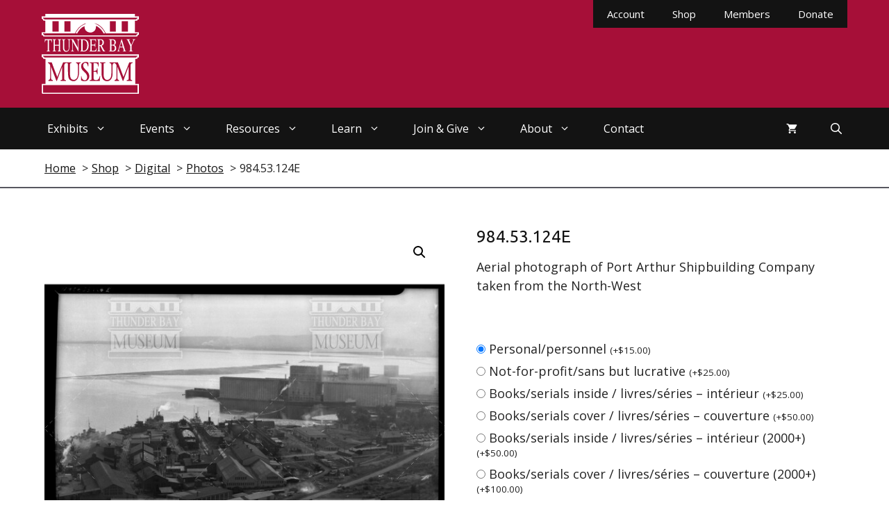

--- FILE ---
content_type: text/html; charset=UTF-8
request_url: https://www.thunderbaymuseum.com/product/984-53-124e/
body_size: 31716
content:
<!DOCTYPE html>
<html lang="en-US">
<head>
	<meta charset="UTF-8">
	<title>984.53.124E - Thunder Bay Museum</title>
<meta name="viewport" content="width=device-width, initial-scale=1"><meta name="dc.title" content="984.53.124E - Thunder Bay Museum">
<meta name="dc.description" content="Aerial photograph of Port Arthur Shipbuilding Company taken from the North-West">
<meta name="dc.relation" content="https://www.thunderbaymuseum.com/product/984-53-124e/">
<meta name="dc.source" content="https://www.thunderbaymuseum.com/">
<meta name="dc.language" content="en_US">
<meta name="description" content="Aerial photograph of Port Arthur Shipbuilding Company taken from the North-West">
<meta name="robots" content="index, follow, max-snippet:-1, max-image-preview:large, max-video-preview:-1">
<link rel="canonical" href="https://www.thunderbaymuseum.com/product/984-53-124e/">
<meta property="og:url" content="https://www.thunderbaymuseum.com/product/984-53-124e/">
<meta property="og:site_name" content="Thunder Bay Museum">
<meta property="og:locale" content="en_US">
<meta property="og:type" content="product">
<meta property="article:author" content="">
<meta property="article:publisher" content="">
<meta property="og:title" content="984.53.124E - Thunder Bay Museum">
<meta property="og:description" content="Aerial photograph of Port Arthur Shipbuilding Company taken from the North-West">
<meta property="fb:pages" content="">
<meta property="fb:admins" content="">
<meta property="fb:app_id" content="">
<meta name="twitter:card" content="summary">
<meta name="twitter:site" content="">
<meta name="twitter:creator" content="">
<meta name="twitter:title" content="984.53.124E - Thunder Bay Museum">
<meta name="twitter:description" content="Aerial photograph of Port Arthur Shipbuilding Company taken from the North-West">
<link rel='dns-prefetch' href='//web.squarecdn.com' />
<link href='https://fonts.gstatic.com' crossorigin rel='preconnect' />
<link href='https://fonts.googleapis.com' crossorigin rel='preconnect' />
<link rel="alternate" type="application/rss+xml" title="Thunder Bay Museum &raquo; Feed" href="https://www.thunderbaymuseum.com/feed/" />
<link rel="alternate" type="application/rss+xml" title="Thunder Bay Museum &raquo; Comments Feed" href="https://www.thunderbaymuseum.com/comments/feed/" />
<link rel="alternate" title="oEmbed (JSON)" type="application/json+oembed" href="https://www.thunderbaymuseum.com/wp-json/oembed/1.0/embed?url=https%3A%2F%2Fwww.thunderbaymuseum.com%2Fproduct%2F984-53-124e%2F" />
<link rel="alternate" title="oEmbed (XML)" type="text/xml+oembed" href="https://www.thunderbaymuseum.com/wp-json/oembed/1.0/embed?url=https%3A%2F%2Fwww.thunderbaymuseum.com%2Fproduct%2F984-53-124e%2F&#038;format=xml" />
<style id='wp-img-auto-sizes-contain-inline-css'>
img:is([sizes=auto i],[sizes^="auto," i]){contain-intrinsic-size:3000px 1500px}
/*# sourceURL=wp-img-auto-sizes-contain-inline-css */
</style>
<style id='wp-emoji-styles-inline-css'>

	img.wp-smiley, img.emoji {
		display: inline !important;
		border: none !important;
		box-shadow: none !important;
		height: 1em !important;
		width: 1em !important;
		margin: 0 0.07em !important;
		vertical-align: -0.1em !important;
		background: none !important;
		padding: 0 !important;
	}
/*# sourceURL=wp-emoji-styles-inline-css */
</style>
<style id='wp-block-library-inline-css'>
:root{--wp-block-synced-color:#7a00df;--wp-block-synced-color--rgb:122,0,223;--wp-bound-block-color:var(--wp-block-synced-color);--wp-editor-canvas-background:#ddd;--wp-admin-theme-color:#007cba;--wp-admin-theme-color--rgb:0,124,186;--wp-admin-theme-color-darker-10:#006ba1;--wp-admin-theme-color-darker-10--rgb:0,107,160.5;--wp-admin-theme-color-darker-20:#005a87;--wp-admin-theme-color-darker-20--rgb:0,90,135;--wp-admin-border-width-focus:2px}@media (min-resolution:192dpi){:root{--wp-admin-border-width-focus:1.5px}}.wp-element-button{cursor:pointer}:root .has-very-light-gray-background-color{background-color:#eee}:root .has-very-dark-gray-background-color{background-color:#313131}:root .has-very-light-gray-color{color:#eee}:root .has-very-dark-gray-color{color:#313131}:root .has-vivid-green-cyan-to-vivid-cyan-blue-gradient-background{background:linear-gradient(135deg,#00d084,#0693e3)}:root .has-purple-crush-gradient-background{background:linear-gradient(135deg,#34e2e4,#4721fb 50%,#ab1dfe)}:root .has-hazy-dawn-gradient-background{background:linear-gradient(135deg,#faaca8,#dad0ec)}:root .has-subdued-olive-gradient-background{background:linear-gradient(135deg,#fafae1,#67a671)}:root .has-atomic-cream-gradient-background{background:linear-gradient(135deg,#fdd79a,#004a59)}:root .has-nightshade-gradient-background{background:linear-gradient(135deg,#330968,#31cdcf)}:root .has-midnight-gradient-background{background:linear-gradient(135deg,#020381,#2874fc)}:root{--wp--preset--font-size--normal:16px;--wp--preset--font-size--huge:42px}.has-regular-font-size{font-size:1em}.has-larger-font-size{font-size:2.625em}.has-normal-font-size{font-size:var(--wp--preset--font-size--normal)}.has-huge-font-size{font-size:var(--wp--preset--font-size--huge)}.has-text-align-center{text-align:center}.has-text-align-left{text-align:left}.has-text-align-right{text-align:right}.has-fit-text{white-space:nowrap!important}#end-resizable-editor-section{display:none}.aligncenter{clear:both}.items-justified-left{justify-content:flex-start}.items-justified-center{justify-content:center}.items-justified-right{justify-content:flex-end}.items-justified-space-between{justify-content:space-between}.screen-reader-text{border:0;clip-path:inset(50%);height:1px;margin:-1px;overflow:hidden;padding:0;position:absolute;width:1px;word-wrap:normal!important}.screen-reader-text:focus{background-color:#ddd;clip-path:none;color:#444;display:block;font-size:1em;height:auto;left:5px;line-height:normal;padding:15px 23px 14px;text-decoration:none;top:5px;width:auto;z-index:100000}html :where(.has-border-color){border-style:solid}html :where([style*=border-top-color]){border-top-style:solid}html :where([style*=border-right-color]){border-right-style:solid}html :where([style*=border-bottom-color]){border-bottom-style:solid}html :where([style*=border-left-color]){border-left-style:solid}html :where([style*=border-width]){border-style:solid}html :where([style*=border-top-width]){border-top-style:solid}html :where([style*=border-right-width]){border-right-style:solid}html :where([style*=border-bottom-width]){border-bottom-style:solid}html :where([style*=border-left-width]){border-left-style:solid}html :where(img[class*=wp-image-]){height:auto;max-width:100%}:where(figure){margin:0 0 1em}html :where(.is-position-sticky){--wp-admin--admin-bar--position-offset:var(--wp-admin--admin-bar--height,0px)}@media screen and (max-width:600px){html :where(.is-position-sticky){--wp-admin--admin-bar--position-offset:0px}}

/*# sourceURL=wp-block-library-inline-css */
</style><style id='wp-block-image-inline-css'>
.wp-block-image>a,.wp-block-image>figure>a{display:inline-block}.wp-block-image img{box-sizing:border-box;height:auto;max-width:100%;vertical-align:bottom}@media not (prefers-reduced-motion){.wp-block-image img.hide{visibility:hidden}.wp-block-image img.show{animation:show-content-image .4s}}.wp-block-image[style*=border-radius] img,.wp-block-image[style*=border-radius]>a{border-radius:inherit}.wp-block-image.has-custom-border img{box-sizing:border-box}.wp-block-image.aligncenter{text-align:center}.wp-block-image.alignfull>a,.wp-block-image.alignwide>a{width:100%}.wp-block-image.alignfull img,.wp-block-image.alignwide img{height:auto;width:100%}.wp-block-image .aligncenter,.wp-block-image .alignleft,.wp-block-image .alignright,.wp-block-image.aligncenter,.wp-block-image.alignleft,.wp-block-image.alignright{display:table}.wp-block-image .aligncenter>figcaption,.wp-block-image .alignleft>figcaption,.wp-block-image .alignright>figcaption,.wp-block-image.aligncenter>figcaption,.wp-block-image.alignleft>figcaption,.wp-block-image.alignright>figcaption{caption-side:bottom;display:table-caption}.wp-block-image .alignleft{float:left;margin:.5em 1em .5em 0}.wp-block-image .alignright{float:right;margin:.5em 0 .5em 1em}.wp-block-image .aligncenter{margin-left:auto;margin-right:auto}.wp-block-image :where(figcaption){margin-bottom:1em;margin-top:.5em}.wp-block-image.is-style-circle-mask img{border-radius:9999px}@supports ((-webkit-mask-image:none) or (mask-image:none)) or (-webkit-mask-image:none){.wp-block-image.is-style-circle-mask img{border-radius:0;-webkit-mask-image:url('data:image/svg+xml;utf8,<svg viewBox="0 0 100 100" xmlns="http://www.w3.org/2000/svg"><circle cx="50" cy="50" r="50"/></svg>');mask-image:url('data:image/svg+xml;utf8,<svg viewBox="0 0 100 100" xmlns="http://www.w3.org/2000/svg"><circle cx="50" cy="50" r="50"/></svg>');mask-mode:alpha;-webkit-mask-position:center;mask-position:center;-webkit-mask-repeat:no-repeat;mask-repeat:no-repeat;-webkit-mask-size:contain;mask-size:contain}}:root :where(.wp-block-image.is-style-rounded img,.wp-block-image .is-style-rounded img){border-radius:9999px}.wp-block-image figure{margin:0}.wp-lightbox-container{display:flex;flex-direction:column;position:relative}.wp-lightbox-container img{cursor:zoom-in}.wp-lightbox-container img:hover+button{opacity:1}.wp-lightbox-container button{align-items:center;backdrop-filter:blur(16px) saturate(180%);background-color:#5a5a5a40;border:none;border-radius:4px;cursor:zoom-in;display:flex;height:20px;justify-content:center;opacity:0;padding:0;position:absolute;right:16px;text-align:center;top:16px;width:20px;z-index:100}@media not (prefers-reduced-motion){.wp-lightbox-container button{transition:opacity .2s ease}}.wp-lightbox-container button:focus-visible{outline:3px auto #5a5a5a40;outline:3px auto -webkit-focus-ring-color;outline-offset:3px}.wp-lightbox-container button:hover{cursor:pointer;opacity:1}.wp-lightbox-container button:focus{opacity:1}.wp-lightbox-container button:focus,.wp-lightbox-container button:hover,.wp-lightbox-container button:not(:hover):not(:active):not(.has-background){background-color:#5a5a5a40;border:none}.wp-lightbox-overlay{box-sizing:border-box;cursor:zoom-out;height:100vh;left:0;overflow:hidden;position:fixed;top:0;visibility:hidden;width:100%;z-index:100000}.wp-lightbox-overlay .close-button{align-items:center;cursor:pointer;display:flex;justify-content:center;min-height:40px;min-width:40px;padding:0;position:absolute;right:calc(env(safe-area-inset-right) + 16px);top:calc(env(safe-area-inset-top) + 16px);z-index:5000000}.wp-lightbox-overlay .close-button:focus,.wp-lightbox-overlay .close-button:hover,.wp-lightbox-overlay .close-button:not(:hover):not(:active):not(.has-background){background:none;border:none}.wp-lightbox-overlay .lightbox-image-container{height:var(--wp--lightbox-container-height);left:50%;overflow:hidden;position:absolute;top:50%;transform:translate(-50%,-50%);transform-origin:top left;width:var(--wp--lightbox-container-width);z-index:9999999999}.wp-lightbox-overlay .wp-block-image{align-items:center;box-sizing:border-box;display:flex;height:100%;justify-content:center;margin:0;position:relative;transform-origin:0 0;width:100%;z-index:3000000}.wp-lightbox-overlay .wp-block-image img{height:var(--wp--lightbox-image-height);min-height:var(--wp--lightbox-image-height);min-width:var(--wp--lightbox-image-width);width:var(--wp--lightbox-image-width)}.wp-lightbox-overlay .wp-block-image figcaption{display:none}.wp-lightbox-overlay button{background:none;border:none}.wp-lightbox-overlay .scrim{background-color:#fff;height:100%;opacity:.9;position:absolute;width:100%;z-index:2000000}.wp-lightbox-overlay.active{visibility:visible}@media not (prefers-reduced-motion){.wp-lightbox-overlay.active{animation:turn-on-visibility .25s both}.wp-lightbox-overlay.active img{animation:turn-on-visibility .35s both}.wp-lightbox-overlay.show-closing-animation:not(.active){animation:turn-off-visibility .35s both}.wp-lightbox-overlay.show-closing-animation:not(.active) img{animation:turn-off-visibility .25s both}.wp-lightbox-overlay.zoom.active{animation:none;opacity:1;visibility:visible}.wp-lightbox-overlay.zoom.active .lightbox-image-container{animation:lightbox-zoom-in .4s}.wp-lightbox-overlay.zoom.active .lightbox-image-container img{animation:none}.wp-lightbox-overlay.zoom.active .scrim{animation:turn-on-visibility .4s forwards}.wp-lightbox-overlay.zoom.show-closing-animation:not(.active){animation:none}.wp-lightbox-overlay.zoom.show-closing-animation:not(.active) .lightbox-image-container{animation:lightbox-zoom-out .4s}.wp-lightbox-overlay.zoom.show-closing-animation:not(.active) .lightbox-image-container img{animation:none}.wp-lightbox-overlay.zoom.show-closing-animation:not(.active) .scrim{animation:turn-off-visibility .4s forwards}}@keyframes show-content-image{0%{visibility:hidden}99%{visibility:hidden}to{visibility:visible}}@keyframes turn-on-visibility{0%{opacity:0}to{opacity:1}}@keyframes turn-off-visibility{0%{opacity:1;visibility:visible}99%{opacity:0;visibility:visible}to{opacity:0;visibility:hidden}}@keyframes lightbox-zoom-in{0%{transform:translate(calc((-100vw + var(--wp--lightbox-scrollbar-width))/2 + var(--wp--lightbox-initial-left-position)),calc(-50vh + var(--wp--lightbox-initial-top-position))) scale(var(--wp--lightbox-scale))}to{transform:translate(-50%,-50%) scale(1)}}@keyframes lightbox-zoom-out{0%{transform:translate(-50%,-50%) scale(1);visibility:visible}99%{visibility:visible}to{transform:translate(calc((-100vw + var(--wp--lightbox-scrollbar-width))/2 + var(--wp--lightbox-initial-left-position)),calc(-50vh + var(--wp--lightbox-initial-top-position))) scale(var(--wp--lightbox-scale));visibility:hidden}}
/*# sourceURL=https://www.thunderbaymuseum.com/wp-includes/blocks/image/style.min.css */
</style>
<link rel='stylesheet' id='wc-blocks-style-css' href='https://www.thunderbaymuseum.com/wp-content/plugins/woocommerce/assets/client/blocks/wc-blocks.css?ver=wc-10.4.3' media='all' />
<style id='global-styles-inline-css'>
:root{--wp--preset--aspect-ratio--square: 1;--wp--preset--aspect-ratio--4-3: 4/3;--wp--preset--aspect-ratio--3-4: 3/4;--wp--preset--aspect-ratio--3-2: 3/2;--wp--preset--aspect-ratio--2-3: 2/3;--wp--preset--aspect-ratio--16-9: 16/9;--wp--preset--aspect-ratio--9-16: 9/16;--wp--preset--color--black: #000000;--wp--preset--color--cyan-bluish-gray: #abb8c3;--wp--preset--color--white: #ffffff;--wp--preset--color--pale-pink: #f78da7;--wp--preset--color--vivid-red: #cf2e2e;--wp--preset--color--luminous-vivid-orange: #ff6900;--wp--preset--color--luminous-vivid-amber: #fcb900;--wp--preset--color--light-green-cyan: #7bdcb5;--wp--preset--color--vivid-green-cyan: #00d084;--wp--preset--color--pale-cyan-blue: #8ed1fc;--wp--preset--color--vivid-cyan-blue: #0693e3;--wp--preset--color--vivid-purple: #9b51e0;--wp--preset--color--contrast: var(--contrast);--wp--preset--color--contrast-2: var(--contrast-2);--wp--preset--color--contrast-3: var(--contrast-3);--wp--preset--color--base: var(--base);--wp--preset--color--base-2: var(--base-2);--wp--preset--color--base-3: var(--base-3);--wp--preset--color--accent: var(--accent);--wp--preset--gradient--vivid-cyan-blue-to-vivid-purple: linear-gradient(135deg,rgb(6,147,227) 0%,rgb(155,81,224) 100%);--wp--preset--gradient--light-green-cyan-to-vivid-green-cyan: linear-gradient(135deg,rgb(122,220,180) 0%,rgb(0,208,130) 100%);--wp--preset--gradient--luminous-vivid-amber-to-luminous-vivid-orange: linear-gradient(135deg,rgb(252,185,0) 0%,rgb(255,105,0) 100%);--wp--preset--gradient--luminous-vivid-orange-to-vivid-red: linear-gradient(135deg,rgb(255,105,0) 0%,rgb(207,46,46) 100%);--wp--preset--gradient--very-light-gray-to-cyan-bluish-gray: linear-gradient(135deg,rgb(238,238,238) 0%,rgb(169,184,195) 100%);--wp--preset--gradient--cool-to-warm-spectrum: linear-gradient(135deg,rgb(74,234,220) 0%,rgb(151,120,209) 20%,rgb(207,42,186) 40%,rgb(238,44,130) 60%,rgb(251,105,98) 80%,rgb(254,248,76) 100%);--wp--preset--gradient--blush-light-purple: linear-gradient(135deg,rgb(255,206,236) 0%,rgb(152,150,240) 100%);--wp--preset--gradient--blush-bordeaux: linear-gradient(135deg,rgb(254,205,165) 0%,rgb(254,45,45) 50%,rgb(107,0,62) 100%);--wp--preset--gradient--luminous-dusk: linear-gradient(135deg,rgb(255,203,112) 0%,rgb(199,81,192) 50%,rgb(65,88,208) 100%);--wp--preset--gradient--pale-ocean: linear-gradient(135deg,rgb(255,245,203) 0%,rgb(182,227,212) 50%,rgb(51,167,181) 100%);--wp--preset--gradient--electric-grass: linear-gradient(135deg,rgb(202,248,128) 0%,rgb(113,206,126) 100%);--wp--preset--gradient--midnight: linear-gradient(135deg,rgb(2,3,129) 0%,rgb(40,116,252) 100%);--wp--preset--font-size--small: 13px;--wp--preset--font-size--medium: 20px;--wp--preset--font-size--large: 36px;--wp--preset--font-size--x-large: 42px;--wp--preset--spacing--20: 0.44rem;--wp--preset--spacing--30: 0.67rem;--wp--preset--spacing--40: 1rem;--wp--preset--spacing--50: 1.5rem;--wp--preset--spacing--60: 2.25rem;--wp--preset--spacing--70: 3.38rem;--wp--preset--spacing--80: 5.06rem;--wp--preset--shadow--natural: 6px 6px 9px rgba(0, 0, 0, 0.2);--wp--preset--shadow--deep: 12px 12px 50px rgba(0, 0, 0, 0.4);--wp--preset--shadow--sharp: 6px 6px 0px rgba(0, 0, 0, 0.2);--wp--preset--shadow--outlined: 6px 6px 0px -3px rgb(255, 255, 255), 6px 6px rgb(0, 0, 0);--wp--preset--shadow--crisp: 6px 6px 0px rgb(0, 0, 0);}:where(.is-layout-flex){gap: 0.5em;}:where(.is-layout-grid){gap: 0.5em;}body .is-layout-flex{display: flex;}.is-layout-flex{flex-wrap: wrap;align-items: center;}.is-layout-flex > :is(*, div){margin: 0;}body .is-layout-grid{display: grid;}.is-layout-grid > :is(*, div){margin: 0;}:where(.wp-block-columns.is-layout-flex){gap: 2em;}:where(.wp-block-columns.is-layout-grid){gap: 2em;}:where(.wp-block-post-template.is-layout-flex){gap: 1.25em;}:where(.wp-block-post-template.is-layout-grid){gap: 1.25em;}.has-black-color{color: var(--wp--preset--color--black) !important;}.has-cyan-bluish-gray-color{color: var(--wp--preset--color--cyan-bluish-gray) !important;}.has-white-color{color: var(--wp--preset--color--white) !important;}.has-pale-pink-color{color: var(--wp--preset--color--pale-pink) !important;}.has-vivid-red-color{color: var(--wp--preset--color--vivid-red) !important;}.has-luminous-vivid-orange-color{color: var(--wp--preset--color--luminous-vivid-orange) !important;}.has-luminous-vivid-amber-color{color: var(--wp--preset--color--luminous-vivid-amber) !important;}.has-light-green-cyan-color{color: var(--wp--preset--color--light-green-cyan) !important;}.has-vivid-green-cyan-color{color: var(--wp--preset--color--vivid-green-cyan) !important;}.has-pale-cyan-blue-color{color: var(--wp--preset--color--pale-cyan-blue) !important;}.has-vivid-cyan-blue-color{color: var(--wp--preset--color--vivid-cyan-blue) !important;}.has-vivid-purple-color{color: var(--wp--preset--color--vivid-purple) !important;}.has-black-background-color{background-color: var(--wp--preset--color--black) !important;}.has-cyan-bluish-gray-background-color{background-color: var(--wp--preset--color--cyan-bluish-gray) !important;}.has-white-background-color{background-color: var(--wp--preset--color--white) !important;}.has-pale-pink-background-color{background-color: var(--wp--preset--color--pale-pink) !important;}.has-vivid-red-background-color{background-color: var(--wp--preset--color--vivid-red) !important;}.has-luminous-vivid-orange-background-color{background-color: var(--wp--preset--color--luminous-vivid-orange) !important;}.has-luminous-vivid-amber-background-color{background-color: var(--wp--preset--color--luminous-vivid-amber) !important;}.has-light-green-cyan-background-color{background-color: var(--wp--preset--color--light-green-cyan) !important;}.has-vivid-green-cyan-background-color{background-color: var(--wp--preset--color--vivid-green-cyan) !important;}.has-pale-cyan-blue-background-color{background-color: var(--wp--preset--color--pale-cyan-blue) !important;}.has-vivid-cyan-blue-background-color{background-color: var(--wp--preset--color--vivid-cyan-blue) !important;}.has-vivid-purple-background-color{background-color: var(--wp--preset--color--vivid-purple) !important;}.has-black-border-color{border-color: var(--wp--preset--color--black) !important;}.has-cyan-bluish-gray-border-color{border-color: var(--wp--preset--color--cyan-bluish-gray) !important;}.has-white-border-color{border-color: var(--wp--preset--color--white) !important;}.has-pale-pink-border-color{border-color: var(--wp--preset--color--pale-pink) !important;}.has-vivid-red-border-color{border-color: var(--wp--preset--color--vivid-red) !important;}.has-luminous-vivid-orange-border-color{border-color: var(--wp--preset--color--luminous-vivid-orange) !important;}.has-luminous-vivid-amber-border-color{border-color: var(--wp--preset--color--luminous-vivid-amber) !important;}.has-light-green-cyan-border-color{border-color: var(--wp--preset--color--light-green-cyan) !important;}.has-vivid-green-cyan-border-color{border-color: var(--wp--preset--color--vivid-green-cyan) !important;}.has-pale-cyan-blue-border-color{border-color: var(--wp--preset--color--pale-cyan-blue) !important;}.has-vivid-cyan-blue-border-color{border-color: var(--wp--preset--color--vivid-cyan-blue) !important;}.has-vivid-purple-border-color{border-color: var(--wp--preset--color--vivid-purple) !important;}.has-vivid-cyan-blue-to-vivid-purple-gradient-background{background: var(--wp--preset--gradient--vivid-cyan-blue-to-vivid-purple) !important;}.has-light-green-cyan-to-vivid-green-cyan-gradient-background{background: var(--wp--preset--gradient--light-green-cyan-to-vivid-green-cyan) !important;}.has-luminous-vivid-amber-to-luminous-vivid-orange-gradient-background{background: var(--wp--preset--gradient--luminous-vivid-amber-to-luminous-vivid-orange) !important;}.has-luminous-vivid-orange-to-vivid-red-gradient-background{background: var(--wp--preset--gradient--luminous-vivid-orange-to-vivid-red) !important;}.has-very-light-gray-to-cyan-bluish-gray-gradient-background{background: var(--wp--preset--gradient--very-light-gray-to-cyan-bluish-gray) !important;}.has-cool-to-warm-spectrum-gradient-background{background: var(--wp--preset--gradient--cool-to-warm-spectrum) !important;}.has-blush-light-purple-gradient-background{background: var(--wp--preset--gradient--blush-light-purple) !important;}.has-blush-bordeaux-gradient-background{background: var(--wp--preset--gradient--blush-bordeaux) !important;}.has-luminous-dusk-gradient-background{background: var(--wp--preset--gradient--luminous-dusk) !important;}.has-pale-ocean-gradient-background{background: var(--wp--preset--gradient--pale-ocean) !important;}.has-electric-grass-gradient-background{background: var(--wp--preset--gradient--electric-grass) !important;}.has-midnight-gradient-background{background: var(--wp--preset--gradient--midnight) !important;}.has-small-font-size{font-size: var(--wp--preset--font-size--small) !important;}.has-medium-font-size{font-size: var(--wp--preset--font-size--medium) !important;}.has-large-font-size{font-size: var(--wp--preset--font-size--large) !important;}.has-x-large-font-size{font-size: var(--wp--preset--font-size--x-large) !important;}
/*# sourceURL=global-styles-inline-css */
</style>

<style id='classic-theme-styles-inline-css'>
/*! This file is auto-generated */
.wp-block-button__link{color:#fff;background-color:#32373c;border-radius:9999px;box-shadow:none;text-decoration:none;padding:calc(.667em + 2px) calc(1.333em + 2px);font-size:1.125em}.wp-block-file__button{background:#32373c;color:#fff;text-decoration:none}
/*# sourceURL=/wp-includes/css/classic-themes.min.css */
</style>
<link rel='stylesheet' id='baguettebox-css-css' href='https://www.thunderbaymuseum.com/wp-content/plugins/gallery-block-lightbox/dist/baguetteBox.min.css?ver=1.12.0' media='all' />
<link rel='stylesheet' id='generateblocks-google-fonts-css' href='https://fonts.googleapis.com/css?family=Ubuntu:regular,italic&#038;display=swap' media='all' />
<link rel='stylesheet' id='photoswipe-css' href='https://www.thunderbaymuseum.com/wp-content/plugins/woocommerce/assets/css/photoswipe/photoswipe.min.css?ver=10.4.3' media='all' />
<link rel='stylesheet' id='photoswipe-default-skin-css' href='https://www.thunderbaymuseum.com/wp-content/plugins/woocommerce/assets/css/photoswipe/default-skin/default-skin.min.css?ver=10.4.3' media='all' />
<link rel='stylesheet' id='woocommerce-layout-css' href='https://www.thunderbaymuseum.com/wp-content/plugins/woocommerce/assets/css/woocommerce-layout.css?ver=10.4.3' media='all' />
<link rel='stylesheet' id='woocommerce-smallscreen-css' href='https://www.thunderbaymuseum.com/wp-content/plugins/woocommerce/assets/css/woocommerce-smallscreen.css?ver=10.4.3' media='only screen and (max-width: 768px)' />
<link rel='stylesheet' id='woocommerce-general-css' href='https://www.thunderbaymuseum.com/wp-content/plugins/woocommerce/assets/css/woocommerce.css?ver=10.4.3' media='all' />
<style id='woocommerce-inline-inline-css'>
.woocommerce form .form-row .required { visibility: visible; }
/*# sourceURL=woocommerce-inline-inline-css */
</style>
<link rel='stylesheet' id='generate-style-css' href='https://www.thunderbaymuseum.com/wp-content/themes/generatepress/assets/css/main.min.css?ver=3.6.0' media='all' />
<style id='generate-style-inline-css'>
body{background-color:var(--base-3);color:#222222;}a{color:var(--contrast);}a{text-decoration:underline;}.entry-title a, .site-branding a, a.button, .wp-block-button__link, .main-navigation a{text-decoration:none;}a:hover, a:focus, a:active{color:var(--accent);}.wp-block-group__inner-container{max-width:1200px;margin-left:auto;margin-right:auto;}.site-header .header-image{width:140px;}.generate-back-to-top{font-size:20px;border-radius:3px;position:fixed;bottom:30px;right:30px;line-height:40px;width:40px;text-align:center;z-index:10;transition:opacity 300ms ease-in-out;opacity:0.1;transform:translateY(1000px);}.generate-back-to-top__show{opacity:1;transform:translateY(0);}.navigation-search{position:absolute;left:-99999px;pointer-events:none;visibility:hidden;z-index:20;width:100%;top:0;transition:opacity 100ms ease-in-out;opacity:0;}.navigation-search.nav-search-active{left:0;right:0;pointer-events:auto;visibility:visible;opacity:1;}.navigation-search input[type="search"]{outline:0;border:0;vertical-align:bottom;line-height:1;opacity:0.9;width:100%;z-index:20;border-radius:0;-webkit-appearance:none;height:60px;}.navigation-search input::-ms-clear{display:none;width:0;height:0;}.navigation-search input::-ms-reveal{display:none;width:0;height:0;}.navigation-search input::-webkit-search-decoration, .navigation-search input::-webkit-search-cancel-button, .navigation-search input::-webkit-search-results-button, .navigation-search input::-webkit-search-results-decoration{display:none;}.gen-sidebar-nav .navigation-search{top:auto;bottom:0;}:root{--contrast:#131313;--contrast-2:#575760;--contrast-3:#b2b2be;--base:#f0f0f0;--base-2:#f7f8f9;--base-3:#ffffff;--accent:#A60F38;}:root .has-contrast-color{color:var(--contrast);}:root .has-contrast-background-color{background-color:var(--contrast);}:root .has-contrast-2-color{color:var(--contrast-2);}:root .has-contrast-2-background-color{background-color:var(--contrast-2);}:root .has-contrast-3-color{color:var(--contrast-3);}:root .has-contrast-3-background-color{background-color:var(--contrast-3);}:root .has-base-color{color:var(--base);}:root .has-base-background-color{background-color:var(--base);}:root .has-base-2-color{color:var(--base-2);}:root .has-base-2-background-color{background-color:var(--base-2);}:root .has-base-3-color{color:var(--base-3);}:root .has-base-3-background-color{background-color:var(--base-3);}:root .has-accent-color{color:var(--accent);}:root .has-accent-background-color{background-color:var(--accent);}body, button, input, select, textarea{font-family:Open Sans, sans-serif;font-size:18px;}h1, h2, h3, h4, h5, h6{font-family:Ubuntu, sans-serif;}.main-navigation a, .main-navigation .menu-toggle, .main-navigation .menu-bar-items{font-size:16px;}h3{font-weight:normal;}.top-bar{background-color:#636363;color:#ffffff;}.top-bar a{color:#ffffff;}.top-bar a:hover{color:#303030;}.site-header{background-color:var(--accent);}.main-title a,.main-title a:hover{color:#222222;}.site-description{color:#757575;}.main-navigation,.main-navigation ul ul{background-color:var(--contrast);}.main-navigation .main-nav ul li a, .main-navigation .menu-toggle, .main-navigation .menu-bar-items{color:var(--base-3);}.main-navigation .main-nav ul li:not([class*="current-menu-"]):hover > a, .main-navigation .main-nav ul li:not([class*="current-menu-"]):focus > a, .main-navigation .main-nav ul li.sfHover:not([class*="current-menu-"]) > a, .main-navigation .menu-bar-item:hover > a, .main-navigation .menu-bar-item.sfHover > a{color:var(--base-3);background-color:var(--accent);}button.menu-toggle:hover,button.menu-toggle:focus{color:var(--base-3);}.main-navigation .main-nav ul li[class*="current-menu-"] > a{color:var(--base-3);background-color:var(--accent);}.navigation-search input[type="search"],.navigation-search input[type="search"]:active, .navigation-search input[type="search"]:focus, .main-navigation .main-nav ul li.search-item.active > a, .main-navigation .menu-bar-items .search-item.active > a{color:var(--base-3);background-color:var(--accent);}.main-navigation ul ul{background-color:var(--accent);}.main-navigation .main-nav ul ul li a{color:var(--base-3);}.main-navigation .main-nav ul ul li:not([class*="current-menu-"]):hover > a,.main-navigation .main-nav ul ul li:not([class*="current-menu-"]):focus > a, .main-navigation .main-nav ul ul li.sfHover:not([class*="current-menu-"]) > a{color:var(--base-3);background-color:var(--contrast);}.main-navigation .main-nav ul ul li[class*="current-menu-"] > a{color:var(--base-3);background-color:var(--accent);}.separate-containers .inside-article, .separate-containers .comments-area, .separate-containers .page-header, .one-container .container, .separate-containers .paging-navigation, .inside-page-header{background-color:#ffffff;}.inside-article a,.paging-navigation a,.comments-area a,.page-header a{color:var(--contrast);}.inside-article a:hover,.paging-navigation a:hover,.comments-area a:hover,.page-header a:hover{color:var(--accent);}.entry-title a{color:#222222;}.entry-title a:hover{color:#55555e;}.entry-meta{color:#595959;}h1{color:var(--contrast);}h2{color:var(--contrast);}h3{color:var(--contrast);}h4{color:var(--contrast);}h5{color:var(--contrast);}.sidebar .widget{background-color:#ffffff;}.footer-widgets{background-color:#ffffff;}.footer-widgets .widget-title{color:#000000;}.site-info{color:#ffffff;background-color:var(--contrast);}.site-info a{color:#ffffff;}.site-info a:hover{color:#d3d3d3;}.footer-bar .widget_nav_menu .current-menu-item a{color:#d3d3d3;}input[type="text"],input[type="email"],input[type="url"],input[type="password"],input[type="search"],input[type="tel"],input[type="number"],textarea,select{color:#666666;background-color:#fafafa;border-color:#cccccc;}input[type="text"]:focus,input[type="email"]:focus,input[type="url"]:focus,input[type="password"]:focus,input[type="search"]:focus,input[type="tel"]:focus,input[type="number"]:focus,textarea:focus,select:focus{color:#666666;background-color:#ffffff;border-color:#bfbfbf;}button,html input[type="button"],input[type="reset"],input[type="submit"],a.button,a.wp-block-button__link:not(.has-background){color:#ffffff;background-color:var(--accent);}button:hover,html input[type="button"]:hover,input[type="reset"]:hover,input[type="submit"]:hover,a.button:hover,button:focus,html input[type="button"]:focus,input[type="reset"]:focus,input[type="submit"]:focus,a.button:focus,a.wp-block-button__link:not(.has-background):active,a.wp-block-button__link:not(.has-background):focus,a.wp-block-button__link:not(.has-background):hover{color:#ffffff;background-color:var(--contrast);}a.generate-back-to-top{background-color:rgba(166,15,55,0.51);color:#ffffff;}a.generate-back-to-top:hover,a.generate-back-to-top:focus{background-color:var(--accent);color:#ffffff;}:root{--gp-search-modal-bg-color:var(--base-3);--gp-search-modal-text-color:var(--contrast);--gp-search-modal-overlay-bg-color:rgba(0,0,0,0.2);}@media (max-width:768px){.main-navigation .menu-bar-item:hover > a, .main-navigation .menu-bar-item.sfHover > a{background:none;color:var(--base-3);}}.inside-header{padding:20px;}.nav-below-header .main-navigation .inside-navigation.grid-container, .nav-above-header .main-navigation .inside-navigation.grid-container{padding:0px 4px 0px 4px;}.separate-containers .inside-article, .separate-containers .comments-area, .separate-containers .page-header, .separate-containers .paging-navigation, .one-container .site-content, .inside-page-header{padding:24px;}.site-main .wp-block-group__inner-container{padding:24px;}.separate-containers .paging-navigation{padding-top:20px;padding-bottom:20px;}.entry-content .alignwide, body:not(.no-sidebar) .entry-content .alignfull{margin-left:-24px;width:calc(100% + 48px);max-width:calc(100% + 48px);}.one-container.right-sidebar .site-main,.one-container.both-right .site-main{margin-right:24px;}.one-container.left-sidebar .site-main,.one-container.both-left .site-main{margin-left:24px;}.one-container.both-sidebars .site-main{margin:0px 24px 0px 24px;}.one-container.archive .post:not(:last-child):not(.is-loop-template-item), .one-container.blog .post:not(:last-child):not(.is-loop-template-item){padding-bottom:24px;}.main-navigation .main-nav ul li a,.menu-toggle,.main-navigation .menu-bar-item > a{padding-left:24px;padding-right:24px;}.main-navigation .main-nav ul ul li a{padding:10px 24px 10px 24px;}.rtl .menu-item-has-children .dropdown-menu-toggle{padding-left:24px;}.menu-item-has-children .dropdown-menu-toggle{padding-right:24px;}.rtl .main-navigation .main-nav ul li.menu-item-has-children > a{padding-right:24px;}@media (max-width:768px){.separate-containers .inside-article, .separate-containers .comments-area, .separate-containers .page-header, .separate-containers .paging-navigation, .one-container .site-content, .inside-page-header{padding:30px;}.site-main .wp-block-group__inner-container{padding:30px;}.inside-top-bar{padding-right:30px;padding-left:30px;}.inside-header{padding-right:30px;padding-left:30px;}.widget-area .widget{padding-top:30px;padding-right:30px;padding-bottom:30px;padding-left:30px;}.footer-widgets-container{padding-top:30px;padding-right:30px;padding-bottom:30px;padding-left:30px;}.inside-site-info{padding-right:30px;padding-left:30px;}.entry-content .alignwide, body:not(.no-sidebar) .entry-content .alignfull{margin-left:-30px;width:calc(100% + 60px);max-width:calc(100% + 60px);}.one-container .site-main .paging-navigation{margin-bottom:20px;}}/* End cached CSS */.is-right-sidebar{width:30%;}.is-left-sidebar{width:30%;}.site-content .content-area{width:100%;}@media (max-width:768px){.main-navigation .menu-toggle,.sidebar-nav-mobile:not(#sticky-placeholder){display:block;}.main-navigation ul,.gen-sidebar-nav,.main-navigation:not(.slideout-navigation):not(.toggled) .main-nav > ul,.has-inline-mobile-toggle #site-navigation .inside-navigation > *:not(.navigation-search):not(.main-nav){display:none;}.nav-align-right .inside-navigation,.nav-align-center .inside-navigation{justify-content:space-between;}}
.dynamic-author-image-rounded{border-radius:100%;}.dynamic-featured-image, .dynamic-author-image{vertical-align:middle;}.one-container.blog .dynamic-content-template:not(:last-child), .one-container.archive .dynamic-content-template:not(:last-child){padding-bottom:0px;}.dynamic-entry-excerpt > p:last-child{margin-bottom:0px;}
/*# sourceURL=generate-style-inline-css */
</style>
<link rel='stylesheet' id='generate-child-css' href='https://www.thunderbaymuseum.com/wp-content/themes/tbay-museum/style.css?ver=1662676268' media='all' />
<link rel='stylesheet' id='generate-google-fonts-css' href='https://fonts.googleapis.com/css?family=Open+Sans%3Aregular%2Citalic%2C600%2C600italic%7CUbuntu%3Aregular%2Citalic&#038;display=auto&#038;ver=3.6.0' media='all' />
<link rel='stylesheet' id='wc-square-css' href='https://www.thunderbaymuseum.com/wp-content/plugins/woocommerce-square/build/assets/frontend/wc-square.css?ver=5.1.2' media='all' />
<link rel='stylesheet' id='wc-square-digital-wallet-css' href='https://www.thunderbaymuseum.com/wp-content/plugins/woocommerce-square/build/assets/frontend/wc-square-digital-wallet.css?ver=5.1.2' media='all' />
<link rel='stylesheet' id='yith_wapo_front-css' href='https://www.thunderbaymuseum.com/wp-content/plugins/yith-woocommerce-product-add-ons/assets/css/front.css?ver=4.26.0' media='all' />
<style id='yith_wapo_front-inline-css'>
:root{--yith-wapo-required-option-color:#AF2323;--yith-wapo-checkbox-style:50%;--yith-wapo-color-swatch-style:2px;--yith-wapo-label-font-size:16px;--yith-wapo-description-font-size:12px;--yith-wapo-color-swatch-size:40px;--yith-wapo-block-padding:0px 0px 0px 0px ;--yith-wapo-block-background-color:#ffffff;--yith-wapo-accent-color-color:#03bfac;--yith-wapo-form-border-color-color:#7a7a7a;--yith-wapo-price-box-colors-text:#474747;--yith-wapo-price-box-colors-background:#ffffff;--yith-wapo-uploads-file-colors-background:#f3f3f3;--yith-wapo-uploads-file-colors-border:#c4c4c4;--yith-wapo-tooltip-colors-text:#ffffff;--yith-wapo-tooltip-colors-background:#03bfac;}
/*# sourceURL=yith_wapo_front-inline-css */
</style>
<link rel='stylesheet' id='dashicons-css' href='https://www.thunderbaymuseum.com/wp-includes/css/dashicons.min.css?ver=6.9' media='all' />
<style id='dashicons-inline-css'>
[data-font="Dashicons"]:before {font-family: 'Dashicons' !important;content: attr(data-icon) !important;speak: none !important;font-weight: normal !important;font-variant: normal !important;text-transform: none !important;line-height: 1 !important;font-style: normal !important;-webkit-font-smoothing: antialiased !important;-moz-osx-font-smoothing: grayscale !important;}
/*# sourceURL=dashicons-inline-css */
</style>
<link rel='stylesheet' id='yith-plugin-fw-icon-font-css' href='https://www.thunderbaymuseum.com/wp-content/plugins/yith-woocommerce-product-add-ons/plugin-fw/assets/css/yith-icon.css?ver=4.7.7' media='all' />
<style id='generateblocks-inline-css'>
.gb-grid-wrapper-cards{display:flex;flex-wrap:wrap;margin-left:-36px;}.gb-grid-wrapper-cards > .gb-grid-column{box-sizing:border-box;padding-left:36px;padding-bottom:36px;}.gb-grid-wrapper-c4145f18{display:flex;flex-wrap:wrap;margin-left:-24px;}.gb-grid-wrapper-c4145f18 > .gb-grid-column{box-sizing:border-box;padding-left:24px;padding-bottom:24px;}.gb-grid-wrapper-wide-gap{display:flex;flex-wrap:wrap;margin-left:-60px;}.gb-grid-wrapper-wide-gap > .gb-grid-column{box-sizing:border-box;padding-left:60px;padding-bottom:60px;}.gb-grid-wrapper-625e6116{display:flex;flex-wrap:wrap;align-items:flex-start;margin-left:-40px;}.gb-grid-wrapper-625e6116 > .gb-grid-column{box-sizing:border-box;padding-left:40px;}.gb-grid-wrapper-c5c99f44{display:flex;flex-wrap:wrap;align-items:center;justify-content:center;margin-left:-40px;}.gb-grid-wrapper-c5c99f44 > .gb-grid-column{box-sizing:border-box;padding-left:40px;padding-bottom:20px;}.gb-grid-wrapper-8a1acbee{display:flex;flex-wrap:wrap;align-items:center;margin-left:-40px;}.gb-grid-wrapper-8a1acbee > .gb-grid-column{box-sizing:border-box;padding-left:40px;}.gb-grid-wrapper-150dce3f{display:flex;flex-wrap:wrap;margin-left:-30px;}.gb-grid-wrapper-150dce3f > .gb-grid-column{box-sizing:border-box;padding-left:30px;}.gb-container.gb-tabs__item:not(.gb-tabs__item-open){display:none;}.gb-container-fa5808d1{border:1px solid var(--contrast-2);box-shadow: 5px 5px 10px 0 rgba(0, 0, 0, 0.1);}.gb-container-fa5808d1 > .gb-inside-container{padding:24px;}.gb-grid-wrapper > .gb-grid-column-fa5808d1{width:33.33%;}.gb-grid-wrapper > .gb-grid-column-fa5808d1 > .gb-container{display:flex;flex-direction:column;height:100%;}.gb-container-fa5808d1:hover{transform:translate3d(0,-5px,0);transition:all 0.5s ease-in-out;}.gb-container-default{margin-bottom:24px;}.gb-container-default > .gb-inside-container{padding:12px 24px;max-width:1200px;margin-left:auto;margin-right:auto;}.gb-grid-wrapper > .gb-grid-column-default > .gb-container{display:flex;flex-direction:column;height:100%;}.gb-container-thin-outline{margin-right:12px;margin-bottom:24px;margin-left:12px;border:1px solid var(--contrast-2);max-width:1200px;margin-left:auto;margin-right:auto;}.gb-container-thin-outline > .gb-inside-container{padding:10px;max-width:1200px;margin-left:auto;margin-right:auto;}.gb-grid-wrapper > .gb-grid-column-thin-outline > .gb-container{display:flex;flex-direction:column;height:100%;}.gb-container-blended-callout{margin-right:24px;margin-bottom:24px;margin-left:24px;border:1px solid var(--contrast-2);max-width:960px;margin-left:auto;margin-right:auto;}.gb-container-blended-callout > .gb-inside-container{padding:24px;max-width:960px;margin-left:auto;margin-right:auto;}.gb-grid-wrapper > .gb-grid-column-blended-callout > .gb-container{display:flex;flex-direction:column;height:100%;}.gb-container-8ea0a712{margin-top:80px;background-color:var(--contrast);}.gb-container-8ea0a712 > .gb-inside-container{padding:100px 30px 0;max-width:1200px;margin-left:auto;margin-right:auto;z-index:1;position:relative;}.gb-grid-wrapper > .gb-grid-column-8ea0a712 > .gb-container{display:flex;flex-direction:column;height:100%;}.gb-container-08e508e0 > .gb-inside-container{padding:0;}.gb-grid-wrapper > .gb-grid-column-08e508e0{width:35%;}.gb-grid-wrapper > .gb-grid-column-08e508e0 > .gb-container{display:flex;flex-direction:column;height:100%;}.gb-container-c67101ac > .gb-inside-container{padding:0;}.gb-grid-wrapper > .gb-grid-column-c67101ac{width:35%;}.gb-grid-wrapper > .gb-grid-column-c67101ac > .gb-container{display:flex;flex-direction:column;height:100%;}.gb-container-fa4f993b > .gb-inside-container{padding:0;}.gb-grid-wrapper > .gb-grid-column-fa4f993b{width:30%;}.gb-grid-wrapper > .gb-grid-column-fa4f993b > .gb-container{display:flex;flex-direction:column;height:100%;}.gb-container-b67b4819{margin-top:60px;margin-right:60px;}.gb-container-b67b4819 > .gb-inside-container{padding:0;}.gb-grid-wrapper > .gb-grid-column-b67b4819{width:60%;}.gb-grid-wrapper > .gb-grid-column-b67b4819 > .gb-container{display:flex;flex-direction:column;height:100%;}.gb-grid-wrapper > .gb-grid-column-133fa330{width:50%;}.gb-grid-wrapper > .gb-grid-column-133fa330 > .gb-container{display:flex;flex-direction:column;height:100%;}.gb-grid-wrapper > .gb-grid-column-f632e1ec{width:50%;}.gb-grid-wrapper > .gb-grid-column-f632e1ec > .gb-container{display:flex;flex-direction:column;height:100%;}.gb-grid-wrapper > .gb-grid-column-cef654e2{width:50%;}.gb-grid-wrapper > .gb-grid-column-cef654e2 > .gb-container{display:flex;flex-direction:column;height:100%;}.gb-grid-wrapper > .gb-grid-column-8a03a2de{width:50%;}.gb-grid-wrapper > .gb-grid-column-8a03a2de > .gb-container{display:flex;flex-direction:column;height:100%;}.gb-container-9dd57fb0{margin-top:60px;}.gb-container-9dd57fb0 > .gb-inside-container{padding:0;}.gb-grid-wrapper > .gb-grid-column-9dd57fb0{width:40%;}.gb-grid-wrapper > .gb-grid-column-9dd57fb0 > .gb-container{display:flex;flex-direction:column;height:100%;}.gb-grid-wrapper > .gb-grid-column-04a1df74{width:50%;}.gb-grid-wrapper > .gb-grid-column-04a1df74 > .gb-container{display:flex;flex-direction:column;height:100%;}.gb-container-1c797cd9{text-align:left;margin-top:60px;max-width:900px;margin-left:auto;margin-right:auto;}.gb-container-1c797cd9 > .gb-inside-container{max-width:900px;margin-left:auto;margin-right:auto;}.gb-grid-wrapper > .gb-grid-column-1c797cd9 > .gb-container{display:flex;flex-direction:column;height:100%;}.gb-container-30166353{margin-top:60px;border-top:1px solid #ffffff;}.gb-container-30166353 > .gb-inside-container{padding:60px 0;max-width:1200px;margin-left:auto;margin-right:auto;}.gb-grid-wrapper > .gb-grid-column-30166353 > .gb-container{display:flex;flex-direction:column;height:100%;}.gb-container-bd73b5c4 > .gb-inside-container{padding:0;}.gb-grid-wrapper > .gb-grid-column-bd73b5c4{width:50%;}.gb-grid-wrapper > .gb-grid-column-bd73b5c4 > .gb-container{display:flex;flex-direction:column;height:100%;}.gb-container-571e035c > .gb-inside-container{padding:0;}.gb-grid-wrapper > .gb-grid-column-571e035c{width:50%;}.gb-grid-wrapper > .gb-grid-column-571e035c > .gb-container{display:flex;flex-direction:column;height:100%;}.gb-container-f109b6b2{font-size:0.9em;border-bottom:2px solid var(--contrast-2);}.gb-container-f109b6b2 > .gb-inside-container{padding:15px 24px;max-width:1200px;margin-left:auto;margin-right:auto;}.gb-grid-wrapper > .gb-grid-column-f109b6b2 > .gb-container{display:flex;flex-direction:column;height:100%;}.gb-headline-badge-primary{font-size:14px;letter-spacing:0.1em;text-transform:uppercase;padding-right:8px;padding-left:8px;margin-bottom:0px;border-radius:4px;color:var(--base-3);background-color:var(--contrast);display:inline-block;}.gb-headline-badge-primary a{color:var(--base-3);}.gb-headline-badge-primary a:hover{color:var(--base-3);}.gb-headline-sub-head{font-family:Ubuntu, sans-serif;font-size:32px;}.gb-headline-section-h2{font-family:Ubuntu, sans-serif;font-size:32px;padding:14px 24px;margin-right:-24px;margin-left:-24px;color:var(--base-3);background-color:var(--contrast);}.gb-headline-41646203{margin-bottom:0px;}h3.gb-headline-622fc3e1{color:#ffffff;}p.gb-headline-cb7c3c96{font-size:16px;padding-right:100px;color:#ffffff;}p.gb-headline-f5d5739e{font-size:16px;padding-right:100px;color:#ffffff;}h3.gb-headline-78159c52{color:#ffffff;}p.gb-headline-0ba1c93f{font-size:16px;color:#ffffff;}p.gb-headline-5be1105d{display:flex;align-items:center;font-size:16px;margin-bottom:0px;color:#ffffff;}p.gb-headline-5be1105d a{color:#ffffff;}p.gb-headline-5be1105d a:hover{color:#f2f5fa;}p.gb-headline-5be1105d .gb-icon{line-height:0;padding-top:.1em;padding-right:0.5em;}p.gb-headline-5be1105d .gb-icon svg{width:1em;height:1em;fill:currentColor;}p.gb-headline-d6b253e8{display:flex;align-items:center;font-size:16px;margin-bottom:0px;color:#ffffff;}p.gb-headline-d6b253e8 a{color:#ffffff;}p.gb-headline-d6b253e8 a:hover{color:#f2f5fa;}p.gb-headline-d6b253e8 .gb-icon{line-height:0;padding-top:.1em;padding-right:0.5em;}p.gb-headline-d6b253e8 .gb-icon svg{width:1em;height:1em;fill:currentColor;}h4.gb-headline-df1d1dfb{color:#ffffff;}h4.gb-headline-89f8e26c{color:#ffffff;}h4.gb-headline-459c83f2{font-size:24px;padding-bottom:0px;margin-top:24px;margin-bottom:0px;color:var(--base-3);}p.gb-headline-9693ccc9{font-size:14px;margin-bottom:0px;color:var(--base-3);}p.gb-headline-a8a1fab4{font-size:17px;color:#ffffff;}.gb-button-wrapper{display:flex;flex-wrap:wrap;align-items:flex-start;justify-content:flex-start;clear:both;}.gb-button-wrapper-b0e77445{justify-content:flex-end;}.gb-button-wrapper-5d2efd4d{justify-content:flex-end;}.gb-accordion__item:not(.gb-accordion__item-open) > .gb-button .gb-accordion__icon-open{display:none;}.gb-accordion__item.gb-accordion__item-open > .gb-button .gb-accordion__icon{display:none;}.gb-button-wrapper a.gb-button-filled, .gb-button-wrapper a.gb-button-filled:visited{padding:7px 15px 7px 20px;margin-right:20px;border-radius:3px;background-color:var(--accent);color:var(--base-3);text-decoration:none;display:inline-flex;align-items:center;justify-content:center;text-align:center;}.gb-button-wrapper a.gb-button-filled:hover, .gb-button-wrapper a.gb-button-filled:active, .gb-button-wrapper a.gb-button-filled:focus{background-color:#222222;color:var(--base-3);}.gb-button-wrapper a.gb-button-filled .gb-icon{font-size:1em;line-height:0;padding-left:0.5em;align-items:center;display:inline-flex;}.gb-button-wrapper a.gb-button-filled .gb-icon svg{height:1em;width:1em;fill:currentColor;}.gb-button-wrapper a.gb-button-Filled-Dark-bg, .gb-button-wrapper a.gb-button-Filled-Dark-bg:visited{padding:7px 15px 7px 20px;margin-right:20px;border-radius:3px;background-color:var(--accent);color:var(--base-3);text-decoration:none;display:inline-flex;align-items:center;justify-content:center;text-align:center;}.gb-button-wrapper a.gb-button-Filled-Dark-bg:hover, .gb-button-wrapper a.gb-button-Filled-Dark-bg:active, .gb-button-wrapper a.gb-button-Filled-Dark-bg:focus{background-color:var(--base-2);color:var(--contrast);}.gb-button-wrapper a.gb-button-Filled-Dark-bg .gb-icon{font-size:1em;line-height:0;padding-left:0.5em;align-items:center;display:inline-flex;}.gb-button-wrapper a.gb-button-Filled-Dark-bg .gb-icon svg{height:1em;width:1em;fill:currentColor;}.gb-button-wrapper a.gb-button-blend, .gb-button-wrapper a.gb-button-blend:visited{font-weight:bold;padding:7px;margin-right:20px;border-radius:3px;border:1px solid var(--accent);color:var(--accent);text-decoration:none;display:inline-flex;align-items:center;justify-content:center;text-align:center;}.gb-button-wrapper a.gb-button-blend:hover, .gb-button-wrapper a.gb-button-blend:active, .gb-button-wrapper a.gb-button-blend:focus{background-color:var(--base);color:var(--contrast);}.gb-button-wrapper a.gb-button-blend .gb-icon{font-size:1em;line-height:0;padding-left:0.5em;align-items:center;display:inline-flex;}.gb-button-wrapper a.gb-button-blend .gb-icon svg{height:1em;width:1em;fill:currentColor;}.gb-button-wrapper a.gb-button-e245e61c{display:inline-flex;align-items:center;justify-content:center;column-gap:0.5em;text-align:center;padding:7px;margin-right:14px;margin-bottom:14px;border-radius:50px;border:2px solid #ffffff;color:#ffffff;text-decoration:none;}.gb-button-wrapper a.gb-button-e245e61c:hover, .gb-button-wrapper a.gb-button-e245e61c:active, .gb-button-wrapper a.gb-button-e245e61c:focus{border-color:#f2f5fa;background-color:#222222;color:#f2f5fa;}.gb-button-wrapper a.gb-button-e245e61c .gb-icon{line-height:0;}.gb-button-wrapper a.gb-button-e245e61c .gb-icon svg{width:0.8em;height:0.8em;fill:currentColor;}.gb-button-wrapper a.gb-button-036bf786{display:inline-flex;align-items:center;justify-content:center;column-gap:0.5em;text-align:center;padding:7px;margin-right:14px;margin-bottom:14px;border-radius:50px;border:2px solid #ffffff;color:#ffffff;text-decoration:none;}.gb-button-wrapper a.gb-button-036bf786:hover, .gb-button-wrapper a.gb-button-036bf786:active, .gb-button-wrapper a.gb-button-036bf786:focus{border-color:#f2f5fa;background-color:#222222;color:#f2f5fa;}.gb-button-wrapper a.gb-button-036bf786 .gb-icon{line-height:0;}.gb-button-wrapper a.gb-button-036bf786 .gb-icon svg{width:0.8em;height:0.8em;fill:currentColor;}.gb-button-wrapper a.gb-button-16560e2c{display:inline-flex;align-items:center;justify-content:center;column-gap:0.5em;text-align:center;padding:7px;margin-right:14px;margin-bottom:14px;border-radius:50px;border:2px solid #ffffff;color:#ffffff;text-decoration:none;}.gb-button-wrapper a.gb-button-16560e2c:hover, .gb-button-wrapper a.gb-button-16560e2c:active, .gb-button-wrapper a.gb-button-16560e2c:focus{border-color:#f2f5fa;background-color:#222222;color:#f2f5fa;}.gb-button-wrapper a.gb-button-16560e2c .gb-icon{line-height:0;}.gb-button-wrapper a.gb-button-16560e2c .gb-icon svg{width:0.8em;height:0.8em;fill:currentColor;}.gb-button-wrapper a.gb-button-9a533ee7{display:inline-flex;align-items:center;justify-content:center;column-gap:0.5em;text-align:center;padding:7px;margin-right:14px;margin-bottom:14px;border-radius:50px;border:2px solid #ffffff;color:#ffffff;text-decoration:none;}.gb-button-wrapper a.gb-button-9a533ee7:hover, .gb-button-wrapper a.gb-button-9a533ee7:active, .gb-button-wrapper a.gb-button-9a533ee7:focus{border-color:#f2f5fa;background-color:#222222;color:#f2f5fa;}.gb-button-wrapper a.gb-button-9a533ee7 .gb-icon{line-height:0;}.gb-button-wrapper a.gb-button-9a533ee7 .gb-icon svg{width:0.8em;height:0.8em;fill:currentColor;}.gb-button-wrapper a.gb-button-cbc6b911{display:inline-flex;align-items:center;justify-content:center;column-gap:0.5em;text-align:center;padding:7px;margin-right:0px;margin-bottom:14px;border-radius:50px;border:2px solid #ffffff;color:#ffffff;text-decoration:none;}.gb-button-wrapper a.gb-button-cbc6b911:hover, .gb-button-wrapper a.gb-button-cbc6b911:active, .gb-button-wrapper a.gb-button-cbc6b911:focus{border-color:#f2f5fa;background-color:#222222;color:#f2f5fa;}.gb-button-wrapper a.gb-button-cbc6b911 .gb-icon{line-height:0;}.gb-button-wrapper a.gb-button-cbc6b911 .gb-icon svg{width:0.8em;height:0.8em;fill:currentColor;}.gb-button-wrapper .gb-button-acc1ae52{display:inline-flex;align-items:center;justify-content:center;font-size:17px;text-align:center;margin-right:30px;color:#ffffff;text-decoration:none;}.gb-button-wrapper .gb-button-acc1ae52:hover, .gb-button-wrapper .gb-button-acc1ae52:active, .gb-button-wrapper .gb-button-acc1ae52:focus{color:#f2f5fa;}.gb-button-wrapper a.gb-button-1d0279eb{display:inline-flex;align-items:center;justify-content:center;font-size:17px;text-align:center;color:#ffffff;text-decoration:none;}.gb-button-wrapper a.gb-button-1d0279eb:hover, .gb-button-wrapper a.gb-button-1d0279eb:active, .gb-button-wrapper a.gb-button-1d0279eb:focus{color:#f2f5fa;}@media (max-width: 1024px) {.gb-grid-wrapper-625e6116 > .gb-grid-column{padding-bottom:40px;}.gb-container-blended-callout{margin-right:64px;margin-left:64px;}.gb-grid-wrapper > .gb-grid-column-08e508e0{width:50%;}.gb-grid-wrapper > .gb-grid-column-c67101ac{width:50%;}.gb-grid-wrapper > .gb-grid-column-fa4f993b{width:100%;}.gb-container-b67b4819{margin-top:60px;margin-right:0px;}.gb-grid-wrapper > .gb-grid-column-b67b4819{width:100%;}.gb-container-9dd57fb0{margin-top:45px;}.gb-grid-wrapper > .gb-grid-column-9dd57fb0{width:100%;}.gb-button-wrapper-b0e77445{justify-content:flex-end;}.gb-button-wrapper a.gb-button-filled{margin-bottom:20px;}.gb-button-wrapper a.gb-button-Filled-Dark-bg{margin-bottom:20px;}.gb-button-wrapper a.gb-button-blend{margin-bottom:20px;}}@media (max-width: 1024px) and (min-width: 768px) {.gb-grid-wrapper > div.gb-grid-column-c67101ac{padding-bottom:0;}.gb-grid-wrapper > div.gb-grid-column-fa4f993b{padding-bottom:0;}.gb-grid-wrapper > div.gb-grid-column-b67b4819{padding-bottom:0;}.gb-grid-wrapper > div.gb-grid-column-9dd57fb0{padding-bottom:0;}.gb-button-wrapper-5d2efd4d{display:none !important;}}@media (max-width: 767px) {.gb-grid-wrapper > .gb-grid-column-fa5808d1{width:100%;}.gb-grid-wrapper > .gb-grid-column-thin-outline{width:100%;}.gb-container-blended-callout{margin-right:48px;margin-left:48px;}.gb-grid-wrapper > .gb-grid-column-blended-callout{width:100%;}.gb-container-8ea0a712 > .gb-inside-container{padding-top:60px;padding-right:24px;padding-left:24px;}.gb-grid-wrapper > .gb-grid-column-08e508e0{width:100%;}.gb-grid-wrapper > .gb-grid-column-c67101ac{width:100%;}.gb-grid-wrapper > .gb-grid-column-fa4f993b{width:100%;}.gb-grid-wrapper > div.gb-grid-column-fa4f993b{padding-bottom:0;}.gb-grid-wrapper > .gb-grid-column-b67b4819{width:100%;}.gb-grid-wrapper > div.gb-grid-column-b67b4819{padding-bottom:0;}.gb-container-133fa330{margin-bottom:15px;}.gb-grid-wrapper > .gb-grid-column-133fa330{width:75%;}.gb-container-f632e1ec{margin-bottom:15px;}.gb-grid-wrapper > .gb-grid-column-f632e1ec{width:75%;}.gb-container-cef654e2{margin-bottom:15px;}.gb-grid-wrapper > .gb-grid-column-cef654e2{width:75%;}.gb-grid-wrapper > .gb-grid-column-8a03a2de{width:100%;}.gb-grid-wrapper > div.gb-grid-column-8a03a2de{padding-bottom:0;}.gb-grid-wrapper > .gb-grid-column-9dd57fb0{width:100%;}.gb-grid-wrapper > div.gb-grid-column-9dd57fb0{padding-bottom:0;}.gb-container-04a1df74{margin-bottom:15px;}.gb-grid-wrapper > .gb-grid-column-04a1df74{width:75%;}.gb-container-30166353 > .gb-inside-container{padding-bottom:48px;}.gb-grid-wrapper > .gb-grid-column-bd73b5c4{width:100%;}.gb-grid-wrapper > .gb-grid-column-571e035c{width:100%;}.gb-button-wrapper-b0e77445{justify-content:flex-start;}.gb-button-wrapper-5d2efd4d{justify-content:flex-start;display:none !important;}}:root{--gb-container-width:1200px;}.gb-container .wp-block-image img{vertical-align:middle;}.gb-grid-wrapper .wp-block-image{margin-bottom:0;}.gb-highlight{background:none;}.gb-shape{line-height:0;}.gb-container-link{position:absolute;top:0;right:0;bottom:0;left:0;z-index:99;}
/*# sourceURL=generateblocks-inline-css */
</style>
<link rel='stylesheet' id='generate-blog-css' href='https://www.thunderbaymuseum.com/wp-content/plugins/gp-premium/blog/functions/css/style.min.css?ver=2.5.5' media='all' />
<style id='kadence-blocks-global-variables-inline-css'>
:root {--global-kb-font-size-sm:clamp(0.8rem, 0.73rem + 0.217vw, 0.9rem);--global-kb-font-size-md:clamp(1.1rem, 0.995rem + 0.326vw, 1.25rem);--global-kb-font-size-lg:clamp(1.75rem, 1.576rem + 0.543vw, 2rem);--global-kb-font-size-xl:clamp(2.25rem, 1.728rem + 1.63vw, 3rem);--global-kb-font-size-xxl:clamp(2.5rem, 1.456rem + 3.26vw, 4rem);--global-kb-font-size-xxxl:clamp(2.75rem, 0.489rem + 7.065vw, 6rem);}:root {--global-palette1: #3182CE;--global-palette2: #2B6CB0;--global-palette3: #1A202C;--global-palette4: #2D3748;--global-palette5: #4A5568;--global-palette6: #718096;--global-palette7: #EDF2F7;--global-palette8: #F7FAFC;--global-palette9: #ffffff;}
/*# sourceURL=kadence-blocks-global-variables-inline-css */
</style>
<link rel='stylesheet' id='generate-secondary-nav-css' href='https://www.thunderbaymuseum.com/wp-content/plugins/gp-premium/secondary-nav/functions/css/main.min.css?ver=2.5.5' media='all' />
<style id='generate-secondary-nav-inline-css'>
.secondary-navigation{background-color:var(--contrast);}.secondary-nav-below-header .secondary-navigation .inside-navigation.grid-container, .secondary-nav-above-header .secondary-navigation .inside-navigation.grid-container{padding:0px;}.secondary-navigation .main-nav ul li a,.secondary-navigation .menu-toggle,.secondary-menu-bar-items .menu-bar-item > a{color:#ffffff;}.secondary-navigation .secondary-menu-bar-items{color:#ffffff;}button.secondary-menu-toggle:hover,button.secondary-menu-toggle:focus{color:#ffffff;}.widget-area .secondary-navigation{margin-bottom:20px;}.secondary-navigation ul ul{background-color:#303030;top:auto;}.secondary-navigation .main-nav ul ul li a{color:#ffffff;}.secondary-navigation .main-nav ul li:not([class*="current-menu-"]):hover > a, .secondary-navigation .main-nav ul li:not([class*="current-menu-"]):focus > a, .secondary-navigation .main-nav ul li.sfHover:not([class*="current-menu-"]) > a, .secondary-menu-bar-items .menu-bar-item:hover > a{color:var(--accent);background-color:var(--base-3);}.secondary-navigation .main-nav ul ul li:not([class*="current-menu-"]):hover > a,.secondary-navigation .main-nav ul ul li:not([class*="current-menu-"]):focus > a,.secondary-navigation .main-nav ul ul li.sfHover:not([class*="current-menu-"]) > a{color:#ffffff;background-color:#474747;}.secondary-navigation .main-nav ul li[class*="current-menu-"] > a{color:var(--accent);background-color:#ffffff;}.secondary-navigation .main-nav ul ul li[class*="current-menu-"] > a{color:#ffffff;background-color:#474747;}.secondary-navigation.toggled .dropdown-menu-toggle:before{display:none;}@media (max-width:768px) {.secondary-menu-bar-items .menu-bar-item:hover > a{background: none;color: #ffffff;}}
.secondary-navigation .main-nav ul li a, .secondary-navigation .menu-toggle, .secondary-navigation .menu-bar-items{font-size:15px;}
/*# sourceURL=generate-secondary-nav-inline-css */
</style>
<link rel='stylesheet' id='generate-secondary-nav-mobile-css' href='https://www.thunderbaymuseum.com/wp-content/plugins/gp-premium/secondary-nav/functions/css/main-mobile.min.css?ver=2.5.5' media='all' />
<link rel='stylesheet' id='generate-woocommerce-css' href='https://www.thunderbaymuseum.com/wp-content/plugins/gp-premium/woocommerce/functions/css/woocommerce.min.css?ver=2.5.5' media='all' />
<style id='generate-woocommerce-inline-css'>
.woocommerce #respond input#submit, .woocommerce a.button, .woocommerce button.button, .woocommerce input.button, .wc-block-components-button{color:#ffffff;background-color:var(--accent);text-decoration:none;}.woocommerce #respond input#submit:hover, .woocommerce a.button:hover, .woocommerce button.button:hover, .woocommerce input.button:hover, .wc-block-components-button:hover{color:#ffffff;background-color:var(--contrast);}.woocommerce #respond input#submit.alt, .woocommerce a.button.alt, .woocommerce button.button.alt, .woocommerce input.button.alt, .woocommerce #respond input#submit.alt.disabled, .woocommerce #respond input#submit.alt.disabled:hover, .woocommerce #respond input#submit.alt:disabled, .woocommerce #respond input#submit.alt:disabled:hover, .woocommerce #respond input#submit.alt:disabled[disabled], .woocommerce #respond input#submit.alt:disabled[disabled]:hover, .woocommerce a.button.alt.disabled, .woocommerce a.button.alt.disabled:hover, .woocommerce a.button.alt:disabled, .woocommerce a.button.alt:disabled:hover, .woocommerce a.button.alt:disabled[disabled], .woocommerce a.button.alt:disabled[disabled]:hover, .woocommerce button.button.alt.disabled, .woocommerce button.button.alt.disabled:hover, .woocommerce button.button.alt:disabled, .woocommerce button.button.alt:disabled:hover, .woocommerce button.button.alt:disabled[disabled], .woocommerce button.button.alt:disabled[disabled]:hover, .woocommerce input.button.alt.disabled, .woocommerce input.button.alt.disabled:hover, .woocommerce input.button.alt:disabled, .woocommerce input.button.alt:disabled:hover, .woocommerce input.button.alt:disabled[disabled], .woocommerce input.button.alt:disabled[disabled]:hover{color:var(--base-3);background-color:var(--accent);}.woocommerce #respond input#submit.alt:hover, .woocommerce a.button.alt:hover, .woocommerce button.button.alt:hover, .woocommerce input.button.alt:hover{color:var(--base-3);background-color:var(--contrast);}button.wc-block-components-panel__button{font-size:inherit;}.woocommerce .star-rating span:before, .woocommerce p.stars:hover a::before{color:#ffa200;}.woocommerce span.onsale{background-color:var(--accent);color:#ffffff;}.woocommerce ul.products li.product .price, .woocommerce div.product p.price{color:#222222;}.woocommerce div.product .woocommerce-tabs ul.tabs li a{color:#222222;}.woocommerce div.product .woocommerce-tabs ul.tabs li a:hover, .woocommerce div.product .woocommerce-tabs ul.tabs li.active a{color:var(--accent);}.woocommerce-message{background-color:#0b9444;color:#ffffff;}div.woocommerce-message a.button, div.woocommerce-message a.button:focus, div.woocommerce-message a.button:hover, div.woocommerce-message a, div.woocommerce-message a:focus, div.woocommerce-message a:hover{color:#ffffff;}.woocommerce-info{background-color:#1e73be;color:#ffffff;}div.woocommerce-info a.button, div.woocommerce-info a.button:focus, div.woocommerce-info a.button:hover, div.woocommerce-info a, div.woocommerce-info a:focus, div.woocommerce-info a:hover{color:#ffffff;}.woocommerce-error{background-color:#e8626d;color:#ffffff;}div.woocommerce-error a.button, div.woocommerce-error a.button:focus, div.woocommerce-error a.button:hover, div.woocommerce-error a, div.woocommerce-error a:focus, div.woocommerce-error a:hover{color:#ffffff;}.woocommerce-product-details__short-description{color:#222222;}#wc-mini-cart{background-color:#ffffff;color:#000000;}#wc-mini-cart a:not(.button), #wc-mini-cart a.remove{color:#000000;}#wc-mini-cart .button{color:#ffffff;}#wc-mini-cart .button:hover, #wc-mini-cart .button:focus, #wc-mini-cart .button:active{color:#ffffff;}.woocommerce #content div.product div.images, .woocommerce div.product div.images, .woocommerce-page #content div.product div.images, .woocommerce-page div.product div.images{width:50%;}.add-to-cart-panel{background-color:#ffffff;color:#000000;}.add-to-cart-panel a:not(.button){color:#000000;}.woocommerce .widget_price_filter .price_slider_wrapper .ui-widget-content{background-color:#dddddd;}.woocommerce .widget_price_filter .ui-slider .ui-slider-range, .woocommerce .widget_price_filter .ui-slider .ui-slider-handle{background-color:#666666;}.woocommerce-MyAccount-navigation li.is-active a:after, a.button.wc-forward:after{display:none;}#payment .payment_methods>.wc_payment_method>label:before{font-family:WooCommerce;content:"\e039";}#payment .payment_methods li.wc_payment_method>input[type=radio]:first-child:checked+label:before{content:"\e03c";}.woocommerce-ordering:after{font-family:WooCommerce;content:"\e00f";}.wc-columns-container .products, .woocommerce .related ul.products, .woocommerce .up-sells ul.products{grid-gap:50px;}@media (max-width: 1024px){.woocommerce .wc-columns-container.wc-tablet-columns-2 .products{-ms-grid-columns:(1fr)[2];grid-template-columns:repeat(2, 1fr);}.wc-related-upsell-tablet-columns-2 .related ul.products, .wc-related-upsell-tablet-columns-2 .up-sells ul.products{-ms-grid-columns:(1fr)[2];grid-template-columns:repeat(2, 1fr);}}@media (max-width:768px){.add-to-cart-panel .continue-shopping{background-color:#ffffff;}.woocommerce #content div.product div.images,.woocommerce div.product div.images,.woocommerce-page #content div.product div.images,.woocommerce-page div.product div.images{width:100%;}}@media (max-width:768px){nav.toggled .main-nav li.wc-menu-item{display:none !important;}.mobile-bar-items.wc-mobile-cart-items{z-index:1;}}
/*# sourceURL=generate-woocommerce-inline-css */
</style>
<link rel='stylesheet' id='generate-woocommerce-mobile-css' href='https://www.thunderbaymuseum.com/wp-content/plugins/gp-premium/woocommerce/functions/css/woocommerce-mobile.min.css?ver=2.5.5' media='(max-width:768px)' />
<link rel='stylesheet' id='woocommerce-style-css' href='https://www.thunderbaymuseum.com/wp-content/themes/tbay-museum/woocommerce/styles/css/woocommerce.css?ver=1662676268' media='all' />
<script type="text/template" id="tmpl-variation-template">
	<div class="woocommerce-variation-description">{{{ data.variation.variation_description }}}</div>
	<div class="woocommerce-variation-price">{{{ data.variation.price_html }}}</div>
	<div class="woocommerce-variation-availability">{{{ data.variation.availability_html }}}</div>
</script>
<script type="text/template" id="tmpl-unavailable-variation-template">
	<p role="alert">Sorry, this product is unavailable. Please choose a different combination.</p>
</script>
<script src="https://www.thunderbaymuseum.com/wp-includes/js/jquery/jquery.min.js?ver=3.7.1" id="jquery-core-js"></script>
<script src="https://www.thunderbaymuseum.com/wp-includes/js/jquery/jquery-migrate.min.js?ver=3.4.1" id="jquery-migrate-js"></script>
<script src="https://www.thunderbaymuseum.com/wp-content/plugins/woocommerce/assets/js/jquery-blockui/jquery.blockUI.min.js?ver=2.7.0-wc.10.4.3" id="wc-jquery-blockui-js" data-wp-strategy="defer"></script>
<script id="wc-add-to-cart-js-extra">
var wc_add_to_cart_params = {"ajax_url":"/wp-admin/admin-ajax.php","wc_ajax_url":"/?wc-ajax=%%endpoint%%","i18n_view_cart":"View cart","cart_url":"https://www.thunderbaymuseum.com/cart/","is_cart":"","cart_redirect_after_add":"no"};
//# sourceURL=wc-add-to-cart-js-extra
</script>
<script src="https://www.thunderbaymuseum.com/wp-content/plugins/woocommerce/assets/js/frontend/add-to-cart.min.js?ver=10.4.3" id="wc-add-to-cart-js" defer data-wp-strategy="defer"></script>
<script src="https://www.thunderbaymuseum.com/wp-content/plugins/woocommerce/assets/js/zoom/jquery.zoom.min.js?ver=1.7.21-wc.10.4.3" id="wc-zoom-js" defer data-wp-strategy="defer"></script>
<script src="https://www.thunderbaymuseum.com/wp-content/plugins/woocommerce/assets/js/flexslider/jquery.flexslider.min.js?ver=2.7.2-wc.10.4.3" id="wc-flexslider-js" defer data-wp-strategy="defer"></script>
<script src="https://www.thunderbaymuseum.com/wp-content/plugins/woocommerce/assets/js/photoswipe/photoswipe.min.js?ver=4.1.1-wc.10.4.3" id="wc-photoswipe-js" defer data-wp-strategy="defer"></script>
<script src="https://www.thunderbaymuseum.com/wp-content/plugins/woocommerce/assets/js/photoswipe/photoswipe-ui-default.min.js?ver=4.1.1-wc.10.4.3" id="wc-photoswipe-ui-default-js" defer data-wp-strategy="defer"></script>
<script src="https://www.thunderbaymuseum.com/wp-content/plugins/woocommerce/assets/js/js-cookie/js.cookie.min.js?ver=2.1.4-wc.10.4.3" id="wc-js-cookie-js" defer data-wp-strategy="defer"></script>
<script id="woocommerce-js-extra">
var woocommerce_params = {"ajax_url":"/wp-admin/admin-ajax.php","wc_ajax_url":"/?wc-ajax=%%endpoint%%","i18n_password_show":"Show password","i18n_password_hide":"Hide password"};
//# sourceURL=woocommerce-js-extra
</script>
<script src="https://www.thunderbaymuseum.com/wp-content/plugins/woocommerce/assets/js/frontend/woocommerce.min.js?ver=10.4.3" id="woocommerce-js" defer data-wp-strategy="defer"></script>
<script src="https://web.squarecdn.com/v1/square.js?ver=5.1.2" id="wc-square-payment-form-js"></script>
<script src="https://www.thunderbaymuseum.com/wp-includes/js/underscore.min.js?ver=1.13.7" id="underscore-js"></script>
<script id="wp-util-js-extra">
var _wpUtilSettings = {"ajax":{"url":"/wp-admin/admin-ajax.php"}};
//# sourceURL=wp-util-js-extra
</script>
<script src="https://www.thunderbaymuseum.com/wp-includes/js/wp-util.min.js?ver=6.9" id="wp-util-js"></script>
<script src="https://www.thunderbaymuseum.com/wp-content/themes/tbay-museum/woocommerce/main.js?ver=6.9" id="woocommerce-style-js"></script>
<link rel="https://api.w.org/" href="https://www.thunderbaymuseum.com/wp-json/" /><link rel="alternate" title="JSON" type="application/json" href="https://www.thunderbaymuseum.com/wp-json/wp/v2/product/21495" /><link rel="EditURI" type="application/rsd+xml" title="RSD" href="https://www.thunderbaymuseum.com/xmlrpc.php?rsd" />
<meta name="generator" content="WordPress 6.9" />
<meta name="generator" content="WooCommerce 10.4.3" />
<link rel='shortlink' href='https://www.thunderbaymuseum.com/?p=21495' />
<!-- FIFU:meta:begin:image -->
<meta property="og:image" content="https://museum-store.s3.ca-central-1.amazonaws.com/photos/984.53.124E.jpg" />
<!-- FIFU:meta:end:image --><!-- FIFU:meta:begin:twitter -->
<meta name="twitter:card" content="summary_large_image" />
<meta name="twitter:title" content="984.53.124E" />
<meta name="twitter:description" content="Aerial photograph of Port Arthur Shipbuilding Company taken from the North-West" />
<meta name="twitter:image" content="https://museum-store.s3.ca-central-1.amazonaws.com/photos/984.53.124E.jpg" />
<!-- FIFU:meta:end:twitter -->	<noscript><style>.woocommerce-product-gallery{ opacity: 1 !important; }</style></noscript>
	<style>.breadcrumb {list-style:none;margin:0;padding-inline-start:0;}.breadcrumb li {margin:0;display:inline-block;position:relative;}.breadcrumb li::after{content:' > ';margin-left:5px;margin-right:5px;}.breadcrumb li:last-child::after{display:none}</style><link rel="icon" href="https://www.thunderbaymuseum.com/wp-content/uploads/cropped-favicon-32x32.png" sizes="32x32" />
<link rel="icon" href="https://www.thunderbaymuseum.com/wp-content/uploads/cropped-favicon-192x192.png" sizes="192x192" />
<link rel="apple-touch-icon" href="https://www.thunderbaymuseum.com/wp-content/uploads/cropped-favicon-180x180.png" />
<meta name="msapplication-TileImage" content="https://www.thunderbaymuseum.com/wp-content/uploads/cropped-favicon-270x270.png" />

<!-- FIFU:jsonld:begin -->
<script type="application/ld+json">{"@context":"https://schema.org","@type":"Product","name":"984.53.124E","url":"https://www.thunderbaymuseum.com/product/984-53-124e/","mainEntityOfPage":"https://www.thunderbaymuseum.com/product/984-53-124e/","image":[{"@type":"ImageObject","url":"https://museum-store.s3.ca-central-1.amazonaws.com/photos/984.53.124E.jpg"}],"description":"Aerial photograph of Port Arthur Shipbuilding Company taken from the North-West","sku":"984.53.124E","category":"Photos","offers":[{"@type":"Offer","url":"https://www.thunderbaymuseum.com/product/984-53-124e/","price":"0","priceCurrency":"CAD","availability":"https://schema.org/InStock"}]}</script>
<!-- FIFU:jsonld:end -->
		<style id="wp-custom-css">
			.post-type-archive-virtual .content-area .generate-columns-container {
display: -ms-grid;
	display: grid;
	-ms-grid-columns: (1fr)[4];
	grid-template-columns: repeat(4,1fr)
}
.post-type-archive-virtual .content-area .generate-columns-container > article {
	display: -webkit-box;
	display: -ms-flexbox;
	display: flex;
	-webkit-box-orient: vertical;
	-webkit-box-direction: normal;
	    -ms-flex-flow: inherit;
	        flex-flow: inherit;
	width: 100%;
}
@media all and (max-width: 800px) {
	.post-type-archive-virtual .content-area .generate-columns-container {
		-ms-grid-columns: (1fr)[3];
		grid-template-columns: repeat(3,1fr)
	}
}
@media all and (max-width: 600px) {
	.post-type-archive-virtual .content-area .generate-columns-container {
		display: flex;
	}
	.post-type-archive-virtual .content-area .generate-columns-container > article {
		width: 100%;
		display: block;
	}
}
.post-type-archive-virtual .content-area .generate-columns-container .gb-block-image img {
	aspect-ratio: 1 / 1;
}
		</style>
		
<script async src='https://www.googletagmanager.com/gtag/js?id=G-QVN8FDRVFH'></script><script>
window.dataLayer = window.dataLayer || [];
function gtag(){dataLayer.push(arguments);}gtag('js', new Date());
gtag('set', 'cookie_domain', 'auto');
gtag('set', 'cookie_flags', 'SameSite=None;Secure');
window.addEventListener('load', function () {
    var links = document.querySelectorAll('a');
    for (let i = 0; i < links.length; i++) {
        links[i].addEventListener('click', function(e) {
            var n = this.href.includes('www.thunderbaymuseum.com');
            if (n == false) {
                gtag('event', 'click', {'event_category': 'external links','event_label' : this.href});
            }
        });
        }
    });
    
 gtag('config', 'G-QVN8FDRVFH' , {});

 gtag('config', 'AW-10947318149');

</script>
<link rel='stylesheet' id='wc-square-cart-checkout-block-css' href='https://www.thunderbaymuseum.com/wp-content/plugins/woocommerce-square/build/assets/frontend/wc-square-cart-checkout-blocks.css?ver=5.1.2' media='all' />
<link rel='stylesheet' id='fifu-woo-css' href='https://www.thunderbaymuseum.com/wp-content/plugins/fifu-premium/includes/html/css/woo.css?ver=7.1.7' media='all' />
<style id='fifu-woo-inline-css'>
img.zoomImg {display:inline !important}
/*# sourceURL=fifu-woo-inline-css */
</style>
<link rel="preload" as="image" href="https://museum-store.s3.ca-central-1.amazonaws.com/photos/984.53.124E.jpg"><link rel="preload" as="image" href="https://museum-store.s3.ca-central-1.amazonaws.com/photos/2001.1.5A.jpg"><link rel="preload" as="image" href="https://museum-store.s3.ca-central-1.amazonaws.com/photos/2001.1.7G.jpg"><link rel="preload" as="image" href="https://museum-store.s3.ca-central-1.amazonaws.com/photos/972.1.100.jpg"><link rel="preload" as="image" href="https://museum-store.s3.ca-central-1.amazonaws.com/photos/2001.1.7D.jpg"></head>






<body class="wp-singular product-template-default single single-product postid-21495 wp-custom-logo wp-embed-responsive wp-theme-generatepress wp-child-theme-tbay-museum theme-generatepress post-image-above-header post-image-aligned-center secondary-nav-float-right secondary-nav-aligned-right woocommerce woocommerce-page woocommerce-no-js digital-product no-sidebar nav-below-header one-container nav-search-enabled header-aligned-left dropdown-hover featured-image-active" itemtype="https://schema.org/Blog" itemscope>
	<a class="screen-reader-text skip-link" href="#content" title="Skip to content">Skip to content</a>		<header class="site-header" id="masthead" aria-label="Site"  itemtype="https://schema.org/WPHeader" itemscope>
			<div class="inside-header grid-container">
				<div class="site-logo">
					<a href="https://www.thunderbaymuseum.com/" rel="home">
						<img  class="header-image is-logo-image" alt="Thunder Bay Museum" src="https://www.thunderbaymuseum.com/wp-content/uploads/2021/11/thunder-bay-museum.svg" />
					</a>
				</div>			<nav id="secondary-navigation" aria-label="Secondary" class="secondary-navigation" itemtype="https://schema.org/SiteNavigationElement" itemscope>
				<div class="inside-navigation grid-container grid-parent">
										<button class="menu-toggle secondary-menu-toggle">
						<span class="gp-icon icon-menu-bars"><svg viewBox="0 0 512 512" aria-hidden="true" xmlns="http://www.w3.org/2000/svg" width="1em" height="1em"><path d="M0 96c0-13.255 10.745-24 24-24h464c13.255 0 24 10.745 24 24s-10.745 24-24 24H24c-13.255 0-24-10.745-24-24zm0 160c0-13.255 10.745-24 24-24h464c13.255 0 24 10.745 24 24s-10.745 24-24 24H24c-13.255 0-24-10.745-24-24zm0 160c0-13.255 10.745-24 24-24h464c13.255 0 24 10.745 24 24s-10.745 24-24 24H24c-13.255 0-24-10.745-24-24z" /></svg><svg viewBox="0 0 512 512" aria-hidden="true" xmlns="http://www.w3.org/2000/svg" width="1em" height="1em"><path d="M71.029 71.029c9.373-9.372 24.569-9.372 33.942 0L256 222.059l151.029-151.03c9.373-9.372 24.569-9.372 33.942 0 9.372 9.373 9.372 24.569 0 33.942L289.941 256l151.03 151.029c9.372 9.373 9.372 24.569 0 33.942-9.373 9.372-24.569 9.372-33.942 0L256 289.941l-151.029 151.03c-9.373 9.372-24.569 9.372-33.942 0-9.372-9.373-9.372-24.569 0-33.942L222.059 256 71.029 104.971c-9.372-9.373-9.372-24.569 0-33.942z" /></svg></span><span class="mobile-menu">Menu</span>					</button>
					<div class="main-nav"><ul id="menu-secondary" class=" secondary-menu sf-menu"><li id="menu-item-12631" class="menu-item menu-item-type-post_type menu-item-object-page menu-item-12631"><a href="https://www.thunderbaymuseum.com/my-account/">Account</a></li>
<li id="menu-item-12160" class="menu-item menu-item-type-post_type menu-item-object-page current_page_parent menu-item-12160"><a href="https://www.thunderbaymuseum.com/shop/">Shop</a></li>
<li id="menu-item-32" class="menu-item menu-item-type-custom menu-item-object-custom menu-item-32"><a target="_blank" href="https://thunderbaymuseum1.wildapricot.org/">Members</a></li>
<li id="menu-item-1980" class="menu-item menu-item-type-post_type menu-item-object-page menu-item-1980"><a href="https://www.thunderbaymuseum.com/give/donate/">Donate</a></li>
</ul></div>				</div><!-- .inside-navigation -->
			</nav><!-- #secondary-navigation -->
						</div>
		</header>
				<nav class="wc-menu-cart-activated main-navigation has-menu-bar-items sub-menu-right" id="site-navigation" aria-label="Primary"  itemtype="https://schema.org/SiteNavigationElement" itemscope>
			<div class="inside-navigation grid-container">
				<form method="get" class="search-form navigation-search" action="https://www.thunderbaymuseum.com/">
					<input type="search" class="search-field" value="" name="s" title="Search" />
				</form>				<button class="menu-toggle" aria-controls="primary-menu" aria-expanded="false">
					<span class="gp-icon icon-menu-bars"><svg viewBox="0 0 512 512" aria-hidden="true" xmlns="http://www.w3.org/2000/svg" width="1em" height="1em"><path d="M0 96c0-13.255 10.745-24 24-24h464c13.255 0 24 10.745 24 24s-10.745 24-24 24H24c-13.255 0-24-10.745-24-24zm0 160c0-13.255 10.745-24 24-24h464c13.255 0 24 10.745 24 24s-10.745 24-24 24H24c-13.255 0-24-10.745-24-24zm0 160c0-13.255 10.745-24 24-24h464c13.255 0 24 10.745 24 24s-10.745 24-24 24H24c-13.255 0-24-10.745-24-24z" /></svg><svg viewBox="0 0 512 512" aria-hidden="true" xmlns="http://www.w3.org/2000/svg" width="1em" height="1em"><path d="M71.029 71.029c9.373-9.372 24.569-9.372 33.942 0L256 222.059l151.029-151.03c9.373-9.372 24.569-9.372 33.942 0 9.372 9.373 9.372 24.569 0 33.942L289.941 256l151.03 151.029c9.372 9.373 9.372 24.569 0 33.942-9.373 9.372-24.569 9.372-33.942 0L256 289.941l-151.029 151.03c-9.373 9.372-24.569 9.372-33.942 0-9.372-9.373-9.372-24.569 0-33.942L222.059 256 71.029 104.971c-9.372-9.373-9.372-24.569 0-33.942z" /></svg></span><span class="mobile-menu">Menu</span>				</button>
				<div id="primary-menu" class="main-nav"><ul id="menu-primary" class=" menu sf-menu"><li id="menu-item-1576" class="menu-item menu-item-type-post_type menu-item-object-page menu-item-has-children menu-item-1576"><a href="#">Exhibits<span role="presentation" class="dropdown-menu-toggle"><span class="gp-icon icon-arrow"><svg viewBox="0 0 330 512" aria-hidden="true" xmlns="http://www.w3.org/2000/svg" width="1em" height="1em"><path d="M305.913 197.085c0 2.266-1.133 4.815-2.833 6.514L171.087 335.593c-1.7 1.7-4.249 2.832-6.515 2.832s-4.815-1.133-6.515-2.832L26.064 203.599c-1.7-1.7-2.832-4.248-2.832-6.514s1.132-4.816 2.832-6.515l14.162-14.163c1.7-1.699 3.966-2.832 6.515-2.832 2.266 0 4.815 1.133 6.515 2.832l111.316 111.317 111.316-111.317c1.7-1.699 4.249-2.832 6.515-2.832s4.815 1.133 6.515 2.832l14.162 14.163c1.7 1.7 2.833 4.249 2.833 6.515z" /></svg></span></span></a>
<ul class="sub-menu">
	<li id="menu-item-1914" class="menu-item menu-item-type-post_type menu-item-object-page menu-item-1914"><a href="https://www.thunderbaymuseum.com/exhibits/gallery-exhibits/">Gallery Exhibits</a></li>
	<li id="menu-item-11949" class="menu-item menu-item-type-post_type menu-item-object-page menu-item-11949"><a href="https://www.thunderbaymuseum.com/exhibits/virtual-exhibits/">Virtual Exhibits</a></li>
	<li id="menu-item-1934" class="menu-item menu-item-type-post_type menu-item-object-page menu-item-1934"><a href="https://www.thunderbaymuseum.com/exhibits/upcoming-exhibits/">Upcoming Exhibits</a></li>
	<li id="menu-item-1941" class="menu-item menu-item-type-post_type menu-item-object-page menu-item-1941"><a href="https://www.thunderbaymuseum.com/exhibits/circulating-exhibits/">Circulating Exhibits</a></li>
</ul>
</li>
<li id="menu-item-1575" class="menu-item menu-item-type-post_type menu-item-object-page menu-item-has-children menu-item-1575"><a href="https://www.thunderbaymuseum.com/events/">Events<span role="presentation" class="dropdown-menu-toggle"><span class="gp-icon icon-arrow"><svg viewBox="0 0 330 512" aria-hidden="true" xmlns="http://www.w3.org/2000/svg" width="1em" height="1em"><path d="M305.913 197.085c0 2.266-1.133 4.815-2.833 6.514L171.087 335.593c-1.7 1.7-4.249 2.832-6.515 2.832s-4.815-1.133-6.515-2.832L26.064 203.599c-1.7-1.7-2.832-4.248-2.832-6.514s1.132-4.816 2.832-6.515l14.162-14.163c1.7-1.699 3.966-2.832 6.515-2.832 2.266 0 4.815 1.133 6.515 2.832l111.316 111.317 111.316-111.317c1.7-1.699 4.249-2.832 6.515-2.832s4.815 1.133 6.515 2.832l14.162 14.163c1.7 1.7 2.833 4.249 2.833 6.515z" /></svg></span></span></a>
<ul class="sub-menu">
	<li id="menu-item-28584" class="menu-item menu-item-type-custom menu-item-object-custom menu-item-28584"><a href="https://www.rafflebox.ca/raffle/thunderbaymuseum">50/50 Raffle</a></li>
	<li id="menu-item-13231" class="menu-item menu-item-type-post_type menu-item-object-page menu-item-13231"><a href="https://www.thunderbaymuseum.com/events/public-lectures/">Public Lectures</a></li>
	<li id="menu-item-1802" class="menu-item menu-item-type-post_type menu-item-object-page menu-item-1802"><a href="https://www.thunderbaymuseum.com/events/facility-rentals/">Facility Rentals</a></li>
	<li id="menu-item-13436" class="menu-item menu-item-type-post_type menu-item-object-page menu-item-13436"><a href="https://www.thunderbaymuseum.com/learn/kids/birthday-parties/">Birthday Parties</a></li>
	<li id="menu-item-27621" class="menu-item menu-item-type-post_type menu-item-object-page menu-item-27621"><a href="https://www.thunderbaymuseum.com/events/historical-walking-tours/">Historical Walking Tours</a></li>
	<li id="menu-item-13232" class="menu-item menu-item-type-post_type menu-item-object-page menu-item-13232"><a href="https://www.thunderbaymuseum.com/events/a-taste-of-history/">A Taste of History</a></li>
</ul>
</li>
<li id="menu-item-1574" class="menu-item menu-item-type-post_type menu-item-object-page menu-item-has-children menu-item-1574"><a href="#">Resources<span role="presentation" class="dropdown-menu-toggle"><span class="gp-icon icon-arrow"><svg viewBox="0 0 330 512" aria-hidden="true" xmlns="http://www.w3.org/2000/svg" width="1em" height="1em"><path d="M305.913 197.085c0 2.266-1.133 4.815-2.833 6.514L171.087 335.593c-1.7 1.7-4.249 2.832-6.515 2.832s-4.815-1.133-6.515-2.832L26.064 203.599c-1.7-1.7-2.832-4.248-2.832-6.514s1.132-4.816 2.832-6.515l14.162-14.163c1.7-1.699 3.966-2.832 6.515-2.832 2.266 0 4.815 1.133 6.515 2.832l111.316 111.317 111.316-111.317c1.7-1.699 4.249-2.832 6.515-2.832s4.815 1.133 6.515 2.832l14.162 14.163c1.7 1.7 2.833 4.249 2.833 6.515z" /></svg></span></span></a>
<ul class="sub-menu">
	<li id="menu-item-1882" class="menu-item menu-item-type-post_type menu-item-object-page menu-item-1882"><a href="https://www.thunderbaymuseum.com/resources/archives/">Archives</a></li>
	<li id="menu-item-1883" class="menu-item menu-item-type-post_type menu-item-object-page menu-item-has-children menu-item-1883"><a href="https://www.thunderbaymuseum.com/resources/publications/">Publications<span role="presentation" class="dropdown-menu-toggle"><span class="gp-icon icon-arrow-right"><svg viewBox="0 0 192 512" aria-hidden="true" xmlns="http://www.w3.org/2000/svg" width="1em" height="1em" fill-rule="evenodd" clip-rule="evenodd" stroke-linejoin="round" stroke-miterlimit="1.414"><path d="M178.425 256.001c0 2.266-1.133 4.815-2.832 6.515L43.599 394.509c-1.7 1.7-4.248 2.833-6.514 2.833s-4.816-1.133-6.515-2.833l-14.163-14.162c-1.699-1.7-2.832-3.966-2.832-6.515 0-2.266 1.133-4.815 2.832-6.515l111.317-111.316L16.407 144.685c-1.699-1.7-2.832-4.249-2.832-6.515s1.133-4.815 2.832-6.515l14.163-14.162c1.7-1.7 4.249-2.833 6.515-2.833s4.815 1.133 6.514 2.833l131.994 131.993c1.7 1.7 2.832 4.249 2.832 6.515z" fill-rule="nonzero" /></svg></span></span></a>
	<ul class="sub-menu">
		<li id="menu-item-1886" class="menu-item menu-item-type-post_type menu-item-object-page menu-item-1886"><a href="https://www.thunderbaymuseum.com/resources/publications/awards/">Publication Awards</a></li>
		<li id="menu-item-1885" class="menu-item menu-item-type-post_type menu-item-object-page menu-item-1885"><a href="https://www.thunderbaymuseum.com/resources/publications/papers-records/">Papers &#038; Records</a></li>
		<li id="menu-item-1884" class="menu-item menu-item-type-post_type menu-item-object-page menu-item-1884"><a href="https://www.thunderbaymuseum.com/resources/publications/guide-for-authors/">Guide For Authors</a></li>
		<li id="menu-item-12992" class="menu-item menu-item-type-post_type menu-item-object-page menu-item-12992"><a href="https://www.thunderbaymuseum.com/resources/publications/newsletters/">Now &#038; Then Newsletters</a></li>
	</ul>
</li>
	<li id="menu-item-1887" class="menu-item menu-item-type-post_type menu-item-object-page menu-item-1887"><a href="https://www.thunderbaymuseum.com/resources/research/">Research</a></li>
</ul>
</li>
<li id="menu-item-1573" class="menu-item menu-item-type-post_type menu-item-object-page menu-item-has-children menu-item-1573"><a href="https://www.thunderbaymuseum.com/learn/">Learn<span role="presentation" class="dropdown-menu-toggle"><span class="gp-icon icon-arrow"><svg viewBox="0 0 330 512" aria-hidden="true" xmlns="http://www.w3.org/2000/svg" width="1em" height="1em"><path d="M305.913 197.085c0 2.266-1.133 4.815-2.833 6.514L171.087 335.593c-1.7 1.7-4.249 2.832-6.515 2.832s-4.815-1.133-6.515-2.832L26.064 203.599c-1.7-1.7-2.832-4.248-2.832-6.514s1.132-4.816 2.832-6.515l14.162-14.163c1.7-1.699 3.966-2.832 6.515-2.832 2.266 0 4.815 1.133 6.515 2.832l111.316 111.317 111.316-111.317c1.7-1.699 4.249-2.832 6.515-2.832s4.815 1.133 6.515 2.832l14.162 14.163c1.7 1.7 2.833 4.249 2.833 6.515z" /></svg></span></span></a>
<ul class="sub-menu">
	<li id="menu-item-1890" class="menu-item menu-item-type-post_type menu-item-object-page menu-item-1890"><a href="https://www.thunderbaymuseum.com/learn#kids/">Kid’s Programming</a></li>
	<li id="menu-item-1888" class="menu-item menu-item-type-post_type menu-item-object-page menu-item-1888"><a href="https://www.thunderbaymuseum.com/learn#educational">Educational Programming</a></li>
	<li id="menu-item-1889" class="menu-item menu-item-type-post_type menu-item-object-page menu-item-1889"><a href="https://www.thunderbaymuseum.com/learn#community">In The Community</a></li>
</ul>
</li>
<li id="menu-item-1572" class="menu-item menu-item-type-post_type menu-item-object-page menu-item-has-children menu-item-1572"><a href="#">Join &#038; Give<span role="presentation" class="dropdown-menu-toggle"><span class="gp-icon icon-arrow"><svg viewBox="0 0 330 512" aria-hidden="true" xmlns="http://www.w3.org/2000/svg" width="1em" height="1em"><path d="M305.913 197.085c0 2.266-1.133 4.815-2.833 6.514L171.087 335.593c-1.7 1.7-4.249 2.832-6.515 2.832s-4.815-1.133-6.515-2.832L26.064 203.599c-1.7-1.7-2.832-4.248-2.832-6.514s1.132-4.816 2.832-6.515l14.162-14.163c1.7-1.699 3.966-2.832 6.515-2.832 2.266 0 4.815 1.133 6.515 2.832l111.316 111.317 111.316-111.317c1.7-1.699 4.249-2.832 6.515-2.832s4.815 1.133 6.515 2.832l14.162 14.163c1.7 1.7 2.833 4.249 2.833 6.515z" /></svg></span></span></a>
<ul class="sub-menu">
	<li id="menu-item-1977" class="menu-item menu-item-type-post_type menu-item-object-page menu-item-1977"><a href="https://www.thunderbaymuseum.com/give/donate/">Make a Donation</a></li>
	<li id="menu-item-26305" class="menu-item menu-item-type-post_type menu-item-object-page menu-item-26305"><a href="https://www.thunderbaymuseum.com/give/campaigns/">Campaigns</a></li>
	<li id="menu-item-1976" class="menu-item menu-item-type-post_type menu-item-object-page menu-item-1976"><a href="https://www.thunderbaymuseum.com/give/membership/">Become a Member</a></li>
	<li id="menu-item-1978" class="menu-item menu-item-type-post_type menu-item-object-page menu-item-1978"><a href="https://www.thunderbaymuseum.com/give/item-donation/">Item Donation</a></li>
	<li id="menu-item-1979" class="menu-item menu-item-type-post_type menu-item-object-page menu-item-1979"><a href="https://www.thunderbaymuseum.com/give/legacy-club/">Legacy Club</a></li>
	<li id="menu-item-11941" class="menu-item menu-item-type-post_type menu-item-object-page menu-item-11941"><a href="https://www.thunderbaymuseum.com/give/volunteer/">Volunteer Opportunities</a></li>
</ul>
</li>
<li id="menu-item-1571" class="menu-item menu-item-type-post_type menu-item-object-page menu-item-has-children menu-item-1571"><a href="https://www.thunderbaymuseum.com/about/">About<span role="presentation" class="dropdown-menu-toggle"><span class="gp-icon icon-arrow"><svg viewBox="0 0 330 512" aria-hidden="true" xmlns="http://www.w3.org/2000/svg" width="1em" height="1em"><path d="M305.913 197.085c0 2.266-1.133 4.815-2.833 6.514L171.087 335.593c-1.7 1.7-4.249 2.832-6.515 2.832s-4.815-1.133-6.515-2.832L26.064 203.599c-1.7-1.7-2.832-4.248-2.832-6.514s1.132-4.816 2.832-6.515l14.162-14.163c1.7-1.699 3.966-2.832 6.515-2.832 2.266 0 4.815 1.133 6.515 2.832l111.316 111.317 111.316-111.317c1.7-1.699 4.249-2.832 6.515-2.832s4.815 1.133 6.515 2.832l14.162 14.163c1.7 1.7 2.833 4.249 2.833 6.515z" /></svg></span></span></a>
<ul class="sub-menu">
	<li id="menu-item-1804" class="menu-item menu-item-type-post_type menu-item-object-page menu-item-1804"><a href="https://www.thunderbaymuseum.com/about/about-us/">The Thunder Bay Historical Museum Society</a></li>
	<li id="menu-item-13097" class="menu-item menu-item-type-post_type menu-item-object-page menu-item-13097"><a href="https://www.thunderbaymuseum.com/visit-us/">Visiting the Thunder Bay Museum</a></li>
	<li id="menu-item-12422" class="menu-item menu-item-type-post_type menu-item-object-page menu-item-12422"><a href="https://www.thunderbaymuseum.com/about#staff">Staff</a></li>
	<li id="menu-item-12421" class="menu-item menu-item-type-post_type menu-item-object-page menu-item-12421"><a href="https://www.thunderbaymuseum.com/about#board">Board of Directors</a></li>
	<li id="menu-item-1954" class="menu-item menu-item-type-post_type menu-item-object-page menu-item-1954"><a href="https://www.thunderbaymuseum.com/about/job-opportunities/">Job Opportunities</a></li>
	<li id="menu-item-13528" class="menu-item menu-item-type-post_type menu-item-object-page menu-item-13528"><a href="https://www.thunderbaymuseum.com/about/policies-plans/">Policies &#038; Plans</a></li>
	<li id="menu-item-27895" class="menu-item menu-item-type-post_type menu-item-object-page menu-item-27895"><a href="https://www.thunderbaymuseum.com/about/indigenous-advisory-group/">Indigenous Advisory Group</a></li>
</ul>
</li>
<li id="menu-item-1570" class="menu-item menu-item-type-post_type menu-item-object-page menu-item-1570"><a href="https://www.thunderbaymuseum.com/contact/">Contact</a></li>
</ul></div><div class="menu-bar-items"><span class="menu-bar-item wc-menu-item  ">
					<a href="https://www.thunderbaymuseum.com/cart/" class="cart-contents shopping-cart has-svg-icon" title="View your shopping cart"><span class="gp-icon shopping-cart">
				<svg viewBox="0 0 576 512" aria-hidden="true" version="1.1" xmlns="http://www.w3.org/2000/svg" width="1em" height="1em">
				<path fill="none" d="M0 0h576v512H0z"/>
				<path d="M181.54 409.6c-29.249 0-52.914 23.04-52.914 51.2 0 28.16 23.665 51.2 52.915 51.2 29.249 0 53.18-23.04 53.18-51.2 0-28.16-23.931-51.2-53.18-51.2zM22 0v51.2h53.18l95.725 194.304-35.897 62.464C115.598 342.272 141.124 384 181.54 384h319.08v-51.2h-319.08l29.249-51.2h198.096c19.943 0 37.492-10.496 46.533-26.368L550.61 89.088c9.838-16.896-2.925-37.888-23.133-37.888H133.944L108.95 0H22zm425.442 409.6c-29.25 0-52.915 23.04-52.915 51.2 0 28.16 23.665 51.2 52.915 51.2 29.249 0 53.18-23.04 53.18-51.2 0-28.16-23.931-51.2-53.18-51.2z"/>
			</svg>
			</span><span class="number-of-items no-items">0</span><span class="amount"></span></a>
				</span><span class="menu-bar-item search-item"><a aria-label="Open Search Bar" href="#"><span class="gp-icon icon-search"><svg viewBox="0 0 512 512" aria-hidden="true" xmlns="http://www.w3.org/2000/svg" width="1em" height="1em"><path fill-rule="evenodd" clip-rule="evenodd" d="M208 48c-88.366 0-160 71.634-160 160s71.634 160 160 160 160-71.634 160-160S296.366 48 208 48zM0 208C0 93.125 93.125 0 208 0s208 93.125 208 208c0 48.741-16.765 93.566-44.843 129.024l133.826 134.018c9.366 9.379 9.355 24.575-.025 33.941-9.379 9.366-24.575 9.355-33.941-.025L337.238 370.987C301.747 399.167 256.839 416 208 416 93.125 416 0 322.875 0 208z" /></svg><svg viewBox="0 0 512 512" aria-hidden="true" xmlns="http://www.w3.org/2000/svg" width="1em" height="1em"><path d="M71.029 71.029c9.373-9.372 24.569-9.372 33.942 0L256 222.059l151.029-151.03c9.373-9.372 24.569-9.372 33.942 0 9.372 9.373 9.372 24.569 0 33.942L289.941 256l151.03 151.029c9.372 9.373 9.372 24.569 0 33.942-9.373 9.372-24.569 9.372-33.942 0L256 289.941l-151.029 151.03c-9.373 9.372-24.569 9.372-33.942 0-9.372-9.373-9.372-24.569 0-33.942L222.059 256 71.029 104.971c-9.372-9.373-9.372-24.569 0-33.942z" /></svg></span></a></span></div>			</div>
		</nav>
		<div class="gb-container gb-container-f109b6b2"><div class="gb-inside-container">
<nav  aria-label="breadcrumb"><ol class="breadcrumb" itemscope itemtype="https://schema.org/BreadcrumbList"><li class="breadcrumb-item" itemprop="itemListElement" itemscope itemtype="https://schema.org/ListItem"><a itemscope itemtype="https://schema.org/WebPage" itemprop="item" itemid="https://www.thunderbaymuseum.com" href="https://www.thunderbaymuseum.com"><span itemprop="name">Home</span></a><meta itemprop="position" content="1"></li><li class="breadcrumb-item" itemprop="itemListElement" itemscope itemtype="https://schema.org/ListItem"><a itemscope itemtype="https://schema.org/WebPage" itemprop="item" itemid="https://www.thunderbaymuseum.com/shop/" href="https://www.thunderbaymuseum.com/shop/"><span itemprop="name">Shop</span></a><meta itemprop="position" content="2"></li><li class="breadcrumb-item" itemprop="itemListElement" itemscope itemtype="https://schema.org/ListItem"><a itemscope itemtype="https://schema.org/WebPage" itemprop="item" itemid="https://www.thunderbaymuseum.com/product-category/digital/" href="https://www.thunderbaymuseum.com/product-category/digital/"><span itemprop="name">Digital</span></a><meta itemprop="position" content="3"></li><li class="breadcrumb-item" itemprop="itemListElement" itemscope itemtype="https://schema.org/ListItem"><a itemscope itemtype="https://schema.org/WebPage" itemprop="item" itemid="https://www.thunderbaymuseum.com/product-category/digital/photos/" href="https://www.thunderbaymuseum.com/product-category/digital/photos/"><span itemprop="name">Photos</span></a><meta itemprop="position" content="4"></li><li class="breadcrumb-item active" aria-current="page" itemprop="itemListElement" itemscope itemtype="https://schema.org/ListItem"><span itemprop="name">984.53.124E</span><meta itemprop="position" content="5"></li></ol></nav>

</div></div>
	<div class="site grid-container container hfeed" id="page">
				<div class="site-content" id="content">
			
			<div class="content-area" id="primary">
			<main class="site-main" id="main">
								<article class="post-21495 product type-product status-publish has-post-thumbnail product_cat-photos infinite-scroll-item sales-flash-overlay woocommerce-text-align-center wc-related-upsell-columns-4 wc-related-upsell-tablet-columns-2 wc-related-upsell-mobile-columns-1 do-quantity-buttons first instock downloadable virtual taxable purchasable product-type-simple" id="post-21495" itemtype="https://schema.org/CreativeWork" itemscope>
					<div class="inside-article">
												<div class="entry-content" itemprop="text">
		
					
			<div class="woocommerce-notices-wrapper"></div><div id="product-21495" class="infinite-scroll-item sales-flash-overlay woocommerce-text-align-center wc-related-upsell-columns-4 wc-related-upsell-tablet-columns-2 wc-related-upsell-mobile-columns-1 do-quantity-buttons product type-product post-21495 status-publish instock product_cat-photos has-post-thumbnail downloadable virtual taxable purchasable product-type-simple">

	<div class="woocommerce-product-gallery woocommerce-product-gallery--with-images woocommerce-product-gallery--columns-4 images" data-columns="4" style="opacity: 0; transition: opacity .25s ease-in-out;">
	<div class="woocommerce-product-gallery__wrapper">
		<div data-thumb="https://museum-store.s3.ca-central-1.amazonaws.com/photos/984.53.124E.jpg" data-thumb-alt="984.53.124E" data-thumb-srcset=""  data-thumb-sizes="(max-width: 100px) 100vw, 100px" class="woocommerce-product-gallery__image"><a href="https://museum-store.s3.ca-central-1.amazonaws.com/photos/984.53.124E.jpg"><img product-id="21495" fifu-featured="1" width="600" src="https://museum-store.s3.ca-central-1.amazonaws.com/photos/984.53.124E.jpg" class="wp-post-image" alt="984.53.124E" title="984.53.124E" data-caption="" data-src="https://museum-store.s3.ca-central-1.amazonaws.com/photos/984.53.124E.jpg" data-large_image="https://museum-store.s3.ca-central-1.amazonaws.com/photos/984.53.124E.jpg" data-large_image_width="0" data-large_image_height="0" decoding="async" /></a></div>	</div>
</div>

	<div class="summary entry-summary">
		<h1 class="product_title entry-title">984.53.124E</h1><div class="woocommerce-product-details__short-description">
	<p>Aerial photograph of Port Arthur Shipbuilding Company taken from the North-West</p>
</div>

	
	<form class="cart" action="https://www.thunderbaymuseum.com/product/984-53-124e/" method="post" enctype='multipart/form-data'>
		
<!-- #yith-wapo-container -->
<div id="yith-wapo-container" class="yith-wapo-container yith-wapo-form-style-theme" data-product-price="0" data-default-product-price="0" data-product-id="21495">
	<input type="hidden" id="yith_wapo_product_id" name="yith_wapo_product_id" value="21495"><input type="hidden" id="yith_wapo_product_img" name="yith_wapo_product_img" value=""><input type="hidden" id="yith_wapo_is_single" name="yith_wapo_is_single" value="1"><input type="hidden" id="_wpnonce" name="_wpnonce" value="885e432bd9" /><input type="hidden" name="_wp_http_referer" value="/product/984-53-124e/" /><!-- ====== YITH WAPO BLOCK ====== -->
<div id="yith-wapo-block-1" class="yith-wapo-block">

	            <!-- ====== YITH WAPO ADD-ON ====== -->
			<div id="yith-wapo-addon-1"
				class="yith-wapo-addon yith-wapo-addon-type-radio  default-closed toggle-closed    empty-title"
				data-min=""
				data-max=""
				data-exa=""
				data-addon-type="radio"
                 								style="
				background-color: #ffffff;					">

                <div class="addon-header">
                    									<h3 class="wapo-addon-title toggle-closed">
                        <span></span>
										</h3>
				
                </div>

				<div class="options-container default-closed"><div class="options  per-row-1 "
                            style="
              display: grid;
              grid-template-columns: repeat( 1, minmax(0, 100%) );
              gap: 10px;
            ";
                        ><!-- ====== YITH WAPO OPTION ====== -->
<div id="yith-wapo-option-1-0"
	class="yith-wapo-option selection-single selected"
	data-replace-image="">


	<div class="label ">
		<div class="option-container">

			<!-- ABOVE / LEFT IMAGE -->
			
            <div class="radio-button-container">
                <span class="radiobutton checked">
                    <!-- INPUT -->
                    <input type="radio"
                           id="yith-wapo-1-0"
                           class="yith-wapo-option-value"
                           name="yith_wapo[][1]"
                           value="0"
                           data-default-price="15"
                                                            data-default-sale-price="undefined"
                                                           data-price="15"
                                            data-price-sale="undefined"
                                            data-price-type="fixed"
                           data-price-method="increase"
                           data-first-free-enabled="no"
                           data-first-free-options="0"
                           data-addon-id="1"
                                            checked="checked">

                </span>
                <!-- LABEL -->
                <label class="yith-wapo-label" for="yith-wapo-1-0">
                    Personal/personnel                    
                    <!-- PRICE -->
                    <small class="option-price"><span class="brackets">(</span><span class="sign positive">+</span><span class="woocommerce-Price-amount amount"><span class="woocommerce-Price-currencySymbol">&#036;</span>15.00</span><span class="brackets">)</span></small>                </label>
            </div>

			<!-- UNDER / RIGHT IMAGE -->
			
		</div>
		<!-- TOOLTIP -->
		

	</div>

	<!-- DESCRIPTION -->
		<!-- Sold individually -->
	
</div>
<!-- ====== YITH WAPO OPTION ====== -->
<div id="yith-wapo-option-1-1"
	class="yith-wapo-option selection-single "
	data-replace-image="">


	<div class="label ">
		<div class="option-container">

			<!-- ABOVE / LEFT IMAGE -->
			
            <div class="radio-button-container">
                <span class="radiobutton ">
                    <!-- INPUT -->
                    <input type="radio"
                           id="yith-wapo-1-1"
                           class="yith-wapo-option-value"
                           name="yith_wapo[][1]"
                           value="1"
                           data-default-price="25"
                                                            data-default-sale-price="undefined"
                                                           data-price="25"
                                            data-price-sale="undefined"
                                            data-price-type="fixed"
                           data-price-method="increase"
                           data-first-free-enabled="no"
                           data-first-free-options="0"
                           data-addon-id="1"
                                            >

                </span>
                <!-- LABEL -->
                <label class="yith-wapo-label" for="yith-wapo-1-1">
                    Not-for-profit/sans but lucrative                    
                    <!-- PRICE -->
                    <small class="option-price"><span class="brackets">(</span><span class="sign positive">+</span><span class="woocommerce-Price-amount amount"><span class="woocommerce-Price-currencySymbol">&#036;</span>25.00</span><span class="brackets">)</span></small>                </label>
            </div>

			<!-- UNDER / RIGHT IMAGE -->
			
		</div>
		<!-- TOOLTIP -->
		

	</div>

	<!-- DESCRIPTION -->
		<!-- Sold individually -->
	
</div>
<!-- ====== YITH WAPO OPTION ====== -->
<div id="yith-wapo-option-1-2"
	class="yith-wapo-option selection-single "
	data-replace-image="">


	<div class="label ">
		<div class="option-container">

			<!-- ABOVE / LEFT IMAGE -->
			
            <div class="radio-button-container">
                <span class="radiobutton ">
                    <!-- INPUT -->
                    <input type="radio"
                           id="yith-wapo-1-2"
                           class="yith-wapo-option-value"
                           name="yith_wapo[][1]"
                           value="2"
                           data-default-price="25"
                                                            data-default-sale-price="undefined"
                                                           data-price="25"
                                            data-price-sale="undefined"
                                            data-price-type="fixed"
                           data-price-method="increase"
                           data-first-free-enabled="no"
                           data-first-free-options="0"
                           data-addon-id="1"
                                            >

                </span>
                <!-- LABEL -->
                <label class="yith-wapo-label" for="yith-wapo-1-2">
                    Books/serials inside / livres/séries – intérieur                    
                    <!-- PRICE -->
                    <small class="option-price"><span class="brackets">(</span><span class="sign positive">+</span><span class="woocommerce-Price-amount amount"><span class="woocommerce-Price-currencySymbol">&#036;</span>25.00</span><span class="brackets">)</span></small>                </label>
            </div>

			<!-- UNDER / RIGHT IMAGE -->
			
		</div>
		<!-- TOOLTIP -->
		

	</div>

	<!-- DESCRIPTION -->
		<!-- Sold individually -->
	
</div>
<!-- ====== YITH WAPO OPTION ====== -->
<div id="yith-wapo-option-1-3"
	class="yith-wapo-option selection-single "
	data-replace-image="">


	<div class="label ">
		<div class="option-container">

			<!-- ABOVE / LEFT IMAGE -->
			
            <div class="radio-button-container">
                <span class="radiobutton ">
                    <!-- INPUT -->
                    <input type="radio"
                           id="yith-wapo-1-3"
                           class="yith-wapo-option-value"
                           name="yith_wapo[][1]"
                           value="3"
                           data-default-price="50"
                                                            data-default-sale-price="undefined"
                                                           data-price="50"
                                            data-price-sale="undefined"
                                            data-price-type="fixed"
                           data-price-method="increase"
                           data-first-free-enabled="no"
                           data-first-free-options="0"
                           data-addon-id="1"
                                            >

                </span>
                <!-- LABEL -->
                <label class="yith-wapo-label" for="yith-wapo-1-3">
                    Books/serials cover / livres/séries – couverture                    
                    <!-- PRICE -->
                    <small class="option-price"><span class="brackets">(</span><span class="sign positive">+</span><span class="woocommerce-Price-amount amount"><span class="woocommerce-Price-currencySymbol">&#036;</span>50.00</span><span class="brackets">)</span></small>                </label>
            </div>

			<!-- UNDER / RIGHT IMAGE -->
			
		</div>
		<!-- TOOLTIP -->
		

	</div>

	<!-- DESCRIPTION -->
		<!-- Sold individually -->
	
</div>
<!-- ====== YITH WAPO OPTION ====== -->
<div id="yith-wapo-option-1-4"
	class="yith-wapo-option selection-single "
	data-replace-image="">


	<div class="label ">
		<div class="option-container">

			<!-- ABOVE / LEFT IMAGE -->
			
            <div class="radio-button-container">
                <span class="radiobutton ">
                    <!-- INPUT -->
                    <input type="radio"
                           id="yith-wapo-1-4"
                           class="yith-wapo-option-value"
                           name="yith_wapo[][1]"
                           value="4"
                           data-default-price="50"
                                                            data-default-sale-price="undefined"
                                                           data-price="50"
                                            data-price-sale="undefined"
                                            data-price-type="fixed"
                           data-price-method="increase"
                           data-first-free-enabled="no"
                           data-first-free-options="0"
                           data-addon-id="1"
                                            >

                </span>
                <!-- LABEL -->
                <label class="yith-wapo-label" for="yith-wapo-1-4">
                    Books/serials inside / livres/séries – intérieur (2000+)                    
                    <!-- PRICE -->
                    <small class="option-price"><span class="brackets">(</span><span class="sign positive">+</span><span class="woocommerce-Price-amount amount"><span class="woocommerce-Price-currencySymbol">&#036;</span>50.00</span><span class="brackets">)</span></small>                </label>
            </div>

			<!-- UNDER / RIGHT IMAGE -->
			
		</div>
		<!-- TOOLTIP -->
		

	</div>

	<!-- DESCRIPTION -->
		<!-- Sold individually -->
	
</div>
<!-- ====== YITH WAPO OPTION ====== -->
<div id="yith-wapo-option-1-5"
	class="yith-wapo-option selection-single "
	data-replace-image="">


	<div class="label ">
		<div class="option-container">

			<!-- ABOVE / LEFT IMAGE -->
			
            <div class="radio-button-container">
                <span class="radiobutton ">
                    <!-- INPUT -->
                    <input type="radio"
                           id="yith-wapo-1-5"
                           class="yith-wapo-option-value"
                           name="yith_wapo[][1]"
                           value="5"
                           data-default-price="100"
                                                            data-default-sale-price="undefined"
                                                           data-price="100"
                                            data-price-sale="undefined"
                                            data-price-type="fixed"
                           data-price-method="increase"
                           data-first-free-enabled="no"
                           data-first-free-options="0"
                           data-addon-id="1"
                                            >

                </span>
                <!-- LABEL -->
                <label class="yith-wapo-label" for="yith-wapo-1-5">
                    Books/serials cover / livres/séries – couverture (2000+)                    
                    <!-- PRICE -->
                    <small class="option-price"><span class="brackets">(</span><span class="sign positive">+</span><span class="woocommerce-Price-amount amount"><span class="woocommerce-Price-currencySymbol">&#036;</span>100.00</span><span class="brackets">)</span></small>                </label>
            </div>

			<!-- UNDER / RIGHT IMAGE -->
			
		</div>
		<!-- TOOLTIP -->
		

	</div>

	<!-- DESCRIPTION -->
		<!-- Sold individually -->
	
</div>
<!-- ====== YITH WAPO OPTION ====== -->
<div id="yith-wapo-option-1-6"
	class="yith-wapo-option selection-single "
	data-replace-image="">


	<div class="label ">
		<div class="option-container">

			<!-- ABOVE / LEFT IMAGE -->
			
            <div class="radio-button-container">
                <span class="radiobutton ">
                    <!-- INPUT -->
                    <input type="radio"
                           id="yith-wapo-1-6"
                           class="yith-wapo-option-value"
                           name="yith_wapo[][1]"
                           value="6"
                           data-default-price="25"
                                                            data-default-sale-price="undefined"
                                                           data-price="25"
                                            data-price-sale="undefined"
                                            data-price-type="fixed"
                           data-price-method="increase"
                           data-first-free-enabled="no"
                           data-first-free-options="0"
                           data-addon-id="1"
                                            >

                </span>
                <!-- LABEL -->
                <label class="yith-wapo-label" for="yith-wapo-1-6">
                    Posters – local / affiches – locales                    
                    <!-- PRICE -->
                    <small class="option-price"><span class="brackets">(</span><span class="sign positive">+</span><span class="woocommerce-Price-amount amount"><span class="woocommerce-Price-currencySymbol">&#036;</span>25.00</span><span class="brackets">)</span></small>                </label>
            </div>

			<!-- UNDER / RIGHT IMAGE -->
			
		</div>
		<!-- TOOLTIP -->
		

	</div>

	<!-- DESCRIPTION -->
		<!-- Sold individually -->
	
</div>
<!-- ====== YITH WAPO OPTION ====== -->
<div id="yith-wapo-option-1-7"
	class="yith-wapo-option selection-single "
	data-replace-image="">


	<div class="label ">
		<div class="option-container">

			<!-- ABOVE / LEFT IMAGE -->
			
            <div class="radio-button-container">
                <span class="radiobutton ">
                    <!-- INPUT -->
                    <input type="radio"
                           id="yith-wapo-1-7"
                           class="yith-wapo-option-value"
                           name="yith_wapo[][1]"
                           value="7"
                           data-default-price="100"
                                                            data-default-sale-price="undefined"
                                                           data-price="100"
                                            data-price-sale="undefined"
                                            data-price-type="fixed"
                           data-price-method="increase"
                           data-first-free-enabled="no"
                           data-first-free-options="0"
                           data-addon-id="1"
                                            >

                </span>
                <!-- LABEL -->
                <label class="yith-wapo-label" for="yith-wapo-1-7">
                    Posters – national / affiches – nationales                    
                    <!-- PRICE -->
                    <small class="option-price"><span class="brackets">(</span><span class="sign positive">+</span><span class="woocommerce-Price-amount amount"><span class="woocommerce-Price-currencySymbol">&#036;</span>100.00</span><span class="brackets">)</span></small>                </label>
            </div>

			<!-- UNDER / RIGHT IMAGE -->
			
		</div>
		<!-- TOOLTIP -->
		

	</div>

	<!-- DESCRIPTION -->
		<!-- Sold individually -->
	
</div>
<!-- ====== YITH WAPO OPTION ====== -->
<div id="yith-wapo-option-1-8"
	class="yith-wapo-option selection-single "
	data-replace-image="">


	<div class="label ">
		<div class="option-container">

			<!-- ABOVE / LEFT IMAGE -->
			
            <div class="radio-button-container">
                <span class="radiobutton ">
                    <!-- INPUT -->
                    <input type="radio"
                           id="yith-wapo-1-8"
                           class="yith-wapo-option-value"
                           name="yith_wapo[][1]"
                           value="8"
                           data-default-price="50"
                                                            data-default-sale-price="undefined"
                                                           data-price="50"
                                            data-price-sale="undefined"
                                            data-price-type="fixed"
                           data-price-method="increase"
                           data-first-free-enabled="no"
                           data-first-free-options="0"
                           data-addon-id="1"
                                            >

                </span>
                <!-- LABEL -->
                <label class="yith-wapo-label" for="yith-wapo-1-8">
                    Newspapers / journaux                    
                    <!-- PRICE -->
                    <small class="option-price"><span class="brackets">(</span><span class="sign positive">+</span><span class="woocommerce-Price-amount amount"><span class="woocommerce-Price-currencySymbol">&#036;</span>50.00</span><span class="brackets">)</span></small>                </label>
            </div>

			<!-- UNDER / RIGHT IMAGE -->
			
		</div>
		<!-- TOOLTIP -->
		

	</div>

	<!-- DESCRIPTION -->
		<!-- Sold individually -->
	
</div>
<!-- ====== YITH WAPO OPTION ====== -->
<div id="yith-wapo-option-1-9"
	class="yith-wapo-option selection-single "
	data-replace-image="">


	<div class="label ">
		<div class="option-container">

			<!-- ABOVE / LEFT IMAGE -->
			
            <div class="radio-button-container">
                <span class="radiobutton ">
                    <!-- INPUT -->
                    <input type="radio"
                           id="yith-wapo-1-9"
                           class="yith-wapo-option-value"
                           name="yith_wapo[][1]"
                           value="9"
                           data-default-price="50"
                                                            data-default-sale-price="undefined"
                                                           data-price="50"
                                            data-price-sale="undefined"
                                            data-price-type="fixed"
                           data-price-method="increase"
                           data-first-free-enabled="no"
                           data-first-free-options="0"
                           data-addon-id="1"
                                            >

                </span>
                <!-- LABEL -->
                <label class="yith-wapo-label" for="yith-wapo-1-9">
                    Broadcast film/television – local / diffusion film/télévision – locales                    
                    <!-- PRICE -->
                    <small class="option-price"><span class="brackets">(</span><span class="sign positive">+</span><span class="woocommerce-Price-amount amount"><span class="woocommerce-Price-currencySymbol">&#036;</span>50.00</span><span class="brackets">)</span></small>                </label>
            </div>

			<!-- UNDER / RIGHT IMAGE -->
			
		</div>
		<!-- TOOLTIP -->
		

	</div>

	<!-- DESCRIPTION -->
		<!-- Sold individually -->
	
</div>
<!-- ====== YITH WAPO OPTION ====== -->
<div id="yith-wapo-option-1-10"
	class="yith-wapo-option selection-single "
	data-replace-image="">


	<div class="label ">
		<div class="option-container">

			<!-- ABOVE / LEFT IMAGE -->
			
            <div class="radio-button-container">
                <span class="radiobutton ">
                    <!-- INPUT -->
                    <input type="radio"
                           id="yith-wapo-1-10"
                           class="yith-wapo-option-value"
                           name="yith_wapo[][1]"
                           value="10"
                           data-default-price="100"
                                                            data-default-sale-price="undefined"
                                                           data-price="100"
                                            data-price-sale="undefined"
                                            data-price-type="fixed"
                           data-price-method="increase"
                           data-first-free-enabled="no"
                           data-first-free-options="0"
                           data-addon-id="1"
                                            >

                </span>
                <!-- LABEL -->
                <label class="yith-wapo-label" for="yith-wapo-1-10">
                    Broadcast film/television – national / diffusion film/télévision – nationales                    
                    <!-- PRICE -->
                    <small class="option-price"><span class="brackets">(</span><span class="sign positive">+</span><span class="woocommerce-Price-amount amount"><span class="woocommerce-Price-currencySymbol">&#036;</span>100.00</span><span class="brackets">)</span></small>                </label>
            </div>

			<!-- UNDER / RIGHT IMAGE -->
			
		</div>
		<!-- TOOLTIP -->
		

	</div>

	<!-- DESCRIPTION -->
		<!-- Sold individually -->
	
</div>
<!-- ====== YITH WAPO OPTION ====== -->
<div id="yith-wapo-option-1-11"
	class="yith-wapo-option selection-single "
	data-replace-image="">


	<div class="label ">
		<div class="option-container">

			<!-- ABOVE / LEFT IMAGE -->
			
            <div class="radio-button-container">
                <span class="radiobutton ">
                    <!-- INPUT -->
                    <input type="radio"
                           id="yith-wapo-1-11"
                           class="yith-wapo-option-value"
                           name="yith_wapo[][1]"
                           value="11"
                           data-default-price="100"
                                                            data-default-sale-price="undefined"
                                                           data-price="100"
                                            data-price-sale="undefined"
                                            data-price-type="fixed"
                           data-price-method="increase"
                           data-first-free-enabled="no"
                           data-first-free-options="0"
                           data-addon-id="1"
                                            >

                </span>
                <!-- LABEL -->
                <label class="yith-wapo-label" for="yith-wapo-1-11">
                    Web-based content / contenu basé sur le web                    
                    <!-- PRICE -->
                    <small class="option-price"><span class="brackets">(</span><span class="sign positive">+</span><span class="woocommerce-Price-amount amount"><span class="woocommerce-Price-currencySymbol">&#036;</span>100.00</span><span class="brackets">)</span></small>                </label>
            </div>

			<!-- UNDER / RIGHT IMAGE -->
			
		</div>
		<!-- TOOLTIP -->
		

	</div>

	<!-- DESCRIPTION -->
		<!-- Sold individually -->
	
</div>
					</div>
                                    </div>
					
			</div>

			
</div>

<div id="wapo-total-price-table">
	<table class="all">
				<tr class="wapo-total-options" style="">
			<th>Total options:</th>
			<td id="wapo-total-options-price"></td>
		</tr>
					<tr class="wapo-total-order">
				<th>Order total:</th>
				<td id="wapo-total-order-price"></td>
			</tr>
			</table>
</div>
</div>


		<div class="quantity">
		<label class="screen-reader-text" for="quantity_697014d394de2">984.53.124E quantity</label>
	<input
		type="number"
				id="quantity_697014d394de2"
		class="input-text qty text"
		name="quantity"
		value="1"
		aria-label="Product quantity"
				min="1"
							step="1"
			placeholder=""
			inputmode="numeric"
			autocomplete="off"
			/>
	</div>

		<button type="submit" name="add-to-cart" value="21495" class="single_add_to_cart_button button alt">Add to cart</button>

		
        <script>
            document.addEventListener('DOMContentLoaded', function(){
                document.addEventListener('click', function(event){
                    if(!event.target.matches('.single_add_to_cart_button')){
                        return;
                    }

                    const quantity = document.querySelector('input.qty').value || '1';
                    const formProductVariation = document.querySelector('form[data-product_variations]')
                    const variationItem = document.querySelector('.variation_id')

                    let price = 0
                    if(formProductVariation && variationItem){
                        try{
                            const variations = JSON.parse(formProductVariation.dataset.product_variations)
                            const variationId = variationItem.value
                            for(const variation of variations){
                                if(variation.variation_id == Number(variationId)){
                                    price = variation.display_price
                                }
                            }
                        }
                        catch{
                        }
                    }

                    gtag('event', 'add_to_cart', {
                        'items': [ {
                            'item_id':'984.53.124E',
                            'item_name': '984.53.124E',
                            'list_name': '984.53.124E',
                            'quantity': quantity,
                            'price': price,
                            "item_category":"Photos"
                        }]
                    });
                })
            });
        </script>
        		<div id="wc-square-digital-wallet" style="display:none;">
			<div id="apple-pay-button" class="apple-pay-button wc-square-wallet-buttons wc-square-wallet-button-with-text wc-square-wallet-button-black" lang="en" style="-apple-pay-button-type: buy; -apple-pay-button-style: black">
				<span class="text">Buy with</span>
				<span class="logo"></span>
			</div>

			<div id="wc-square-google-pay" lang="en"></div>

					</div>
			</form>

	
<div class="product_meta">

    
    
    
        <span class="sku_wrapper">SKU: <span class="sku">984.53.124E</span></span>

    
            <div class="summary-link">Not sure what license you need? <a href="https://www.thunderbaymuseum.com/resources/archives/#fees">Learn more</a></div>
    
    <span class="posted_in">Category: <a href="https://www.thunderbaymuseum.com/product-category/digital/photos/" rel="tag">Photos</a></span>
    
    
</div>	</div>

	</div>

</div></div><div class="related-products-wrapper"><div class="container">
	<section class="related products">

					<h2>Related products</h2>
				
		<ul class="products">

			
					<li class="digital infinite-scroll-item sales-flash-overlay woocommerce-text-align-center wc-related-upsell-columns-4 wc-related-upsell-tablet-columns-2 wc-related-upsell-mobile-columns-1 do-quantity-buttons product type-product post-13727 status-publish first instock product_cat-photos has-post-thumbnail downloadable virtual taxable purchasable product-type-simple">
	<a href="https://www.thunderbaymuseum.com/product/2001-1-5a/" class="woocommerce-LoopProduct-link woocommerce-loop-product__link"><div class="wc-product-image"><div class="inside-wc-product-image"><img product-id="13727" fifu-featured="1" width="300" height="300" src="https://museum-store.s3.ca-central-1.amazonaws.com/photos/2001.1.5A.jpg" class="attachment-woocommerce_thumbnail size-woocommerce_thumbnail" alt="2001.1.5A" title="2001.1.5A" title="2001.1.5A" decoding="async" fetchpriority="high" /></div></div>
    <div class="product-tag">License</div>
</a>
        <script>
            document.addEventListener('DOMContentLoaded', function(){
                function getParameterByName(name, url) {
                    name = name.replace(/[\[\]]/g, '\$&');
                    var regex = new RegExp('[?&]' + name + '(=([^&#]*)|&|#|$)'),
                        results = regex.exec(url);
                    if (!results) return null;
                    if (!results[2]) return '';
                    return decodeURIComponent(results[2].replace(/\+/g, ' '));
                }

                document.addEventListener('click', function(event){
                    const namedItem = event.target.attributes.getNamedItem('data-product_id')
                    if(!event.target.matches('.ajax_add_to_cart')){
                        return;
                    }

                    var item_id = null;

                    if(!namedItem){
                        try{
                            item_id = getParameterByName('add-to-cart', new URL(event.target.href).search)
                        }
                        catch(e){}
                    }
                    else{
                        item_id = namedItem.value
                    }

                    if(item_id != 2001.1.5A){
                        return;
                    }

                    gtag('event', 'add_to_cart', {'items': [ {"item_id":"2001.1.5A","item_name":"2001.1.5A","list_name":"2001.1.5A","quantity":1,"price":0,"item_category":"Photos"} ]});
                })

            });
        </script>
        </li>

			
					<li class="digital infinite-scroll-item sales-flash-overlay woocommerce-text-align-center wc-related-upsell-columns-4 wc-related-upsell-tablet-columns-2 wc-related-upsell-mobile-columns-1 do-quantity-buttons product type-product post-13743 status-publish instock product_cat-photos has-post-thumbnail downloadable virtual taxable purchasable product-type-simple">
	<a href="https://www.thunderbaymuseum.com/product/2001-1-7g/" class="woocommerce-LoopProduct-link woocommerce-loop-product__link"><div class="wc-product-image"><div class="inside-wc-product-image"><img product-id="13743" fifu-featured="1" width="300" height="300" src="https://museum-store.s3.ca-central-1.amazonaws.com/photos/2001.1.7G.jpg" class="attachment-woocommerce_thumbnail size-woocommerce_thumbnail" alt="2001.1.7G" title="2001.1.7G" title="2001.1.7G" decoding="async" /></div></div>
    <div class="product-tag">License</div>
</a>
        <script>
            document.addEventListener('DOMContentLoaded', function(){
                function getParameterByName(name, url) {
                    name = name.replace(/[\[\]]/g, '\$&');
                    var regex = new RegExp('[?&]' + name + '(=([^&#]*)|&|#|$)'),
                        results = regex.exec(url);
                    if (!results) return null;
                    if (!results[2]) return '';
                    return decodeURIComponent(results[2].replace(/\+/g, ' '));
                }

                document.addEventListener('click', function(event){
                    const namedItem = event.target.attributes.getNamedItem('data-product_id')
                    if(!event.target.matches('.ajax_add_to_cart')){
                        return;
                    }

                    var item_id = null;

                    if(!namedItem){
                        try{
                            item_id = getParameterByName('add-to-cart', new URL(event.target.href).search)
                        }
                        catch(e){}
                    }
                    else{
                        item_id = namedItem.value
                    }

                    if(item_id != 2001.1.7G){
                        return;
                    }

                    gtag('event', 'add_to_cart', {'items': [ {"item_id":"2001.1.7G","item_name":"2001.1.7G","list_name":"2001.1.7G","quantity":1,"price":0,"item_category":"Photos"} ]});
                })

            });
        </script>
        </li>

			
					<li class="digital infinite-scroll-item sales-flash-overlay woocommerce-text-align-center wc-related-upsell-columns-4 wc-related-upsell-tablet-columns-2 wc-related-upsell-mobile-columns-1 do-quantity-buttons product type-product post-13755 status-publish instock product_cat-photos has-post-thumbnail downloadable virtual taxable purchasable product-type-simple">
	<a href="https://www.thunderbaymuseum.com/product/972-1-100/" class="woocommerce-LoopProduct-link woocommerce-loop-product__link"><div class="wc-product-image"><div class="inside-wc-product-image"><img product-id="13755" fifu-featured="1" width="300" height="300" src="https://museum-store.s3.ca-central-1.amazonaws.com/photos/972.1.100.jpg" class="attachment-woocommerce_thumbnail size-woocommerce_thumbnail" alt="972.1.100" title="972.1.100" title="972.1.100" decoding="async" loading="lazy" /></div></div>
    <div class="product-tag">License</div>
</a>
        <script>
            document.addEventListener('DOMContentLoaded', function(){
                function getParameterByName(name, url) {
                    name = name.replace(/[\[\]]/g, '\$&');
                    var regex = new RegExp('[?&]' + name + '(=([^&#]*)|&|#|$)'),
                        results = regex.exec(url);
                    if (!results) return null;
                    if (!results[2]) return '';
                    return decodeURIComponent(results[2].replace(/\+/g, ' '));
                }

                document.addEventListener('click', function(event){
                    const namedItem = event.target.attributes.getNamedItem('data-product_id')
                    if(!event.target.matches('.ajax_add_to_cart')){
                        return;
                    }

                    var item_id = null;

                    if(!namedItem){
                        try{
                            item_id = getParameterByName('add-to-cart', new URL(event.target.href).search)
                        }
                        catch(e){}
                    }
                    else{
                        item_id = namedItem.value
                    }

                    if(item_id != 972.1.100){
                        return;
                    }

                    gtag('event', 'add_to_cart', {'items': [ {"item_id":"972.1.100","item_name":"972.1.100","list_name":"972.1.100","quantity":1,"price":0,"item_category":"Photos"} ]});
                })

            });
        </script>
        </li>

			
					<li class="digital infinite-scroll-item sales-flash-overlay woocommerce-text-align-center wc-related-upsell-columns-4 wc-related-upsell-tablet-columns-2 wc-related-upsell-mobile-columns-1 do-quantity-buttons product type-product post-13737 status-publish last instock product_cat-photos has-post-thumbnail downloadable virtual taxable purchasable product-type-simple">
	<a href="https://www.thunderbaymuseum.com/product/2001-1-7d/" class="woocommerce-LoopProduct-link woocommerce-loop-product__link"><div class="wc-product-image"><div class="inside-wc-product-image"><img product-id="13737" fifu-featured="1" width="300" height="300" src="https://museum-store.s3.ca-central-1.amazonaws.com/photos/2001.1.7D.jpg" class="attachment-woocommerce_thumbnail size-woocommerce_thumbnail" alt="2001.1.7D" title="2001.1.7D" title="2001.1.7D" decoding="async" loading="lazy" /></div></div>
    <div class="product-tag">License</div>
</a>
        <script>
            document.addEventListener('DOMContentLoaded', function(){
                function getParameterByName(name, url) {
                    name = name.replace(/[\[\]]/g, '\$&');
                    var regex = new RegExp('[?&]' + name + '(=([^&#]*)|&|#|$)'),
                        results = regex.exec(url);
                    if (!results) return null;
                    if (!results[2]) return '';
                    return decodeURIComponent(results[2].replace(/\+/g, ' '));
                }

                document.addEventListener('click', function(event){
                    const namedItem = event.target.attributes.getNamedItem('data-product_id')
                    if(!event.target.matches('.ajax_add_to_cart')){
                        return;
                    }

                    var item_id = null;

                    if(!namedItem){
                        try{
                            item_id = getParameterByName('add-to-cart', new URL(event.target.href).search)
                        }
                        catch(e){}
                    }
                    else{
                        item_id = namedItem.value
                    }

                    if(item_id != 2001.1.7D){
                        return;
                    }

                    gtag('event', 'add_to_cart', {'items': [ {"item_id":"2001.1.7D","item_name":"2001.1.7D","list_name":"2001.1.7D","quantity":1,"price":0,"item_category":"Photos"} ]});
                })

            });
        </script>
        </li>

			
		</ul>

	</section>
	
		
							</div>
											</div>
				</article>
							</main>
		</div>
		
	

	</div>
</div>


<div class="site-footer">
	<div class="gb-container gb-container-8ea0a712"><div class="gb-inside-container">
<div class="gb-grid-wrapper gb-grid-wrapper-625e6116">
<div class="gb-grid-column gb-grid-column-08e508e0"><div class="gb-container gb-container-08e508e0"><div class="gb-inside-container">

<h3 class="gb-headline gb-headline-622fc3e1 gb-headline-text">Gallery Hours</h3>



<p class="gb-headline gb-headline-cb7c3c96 gb-headline-text"><strong>Summer:</strong> <br>June 15 - Labour Day<br>Open Daily 11am - 5pm</p>



<p class="gb-headline gb-headline-f5d5739e gb-headline-text"><br><strong>Winter:</strong> <br>September 5 to June 14 (excluding Holidays)<br>Tues - Sun 1pm - 5pm</p>

</div></div></div>

<div class="gb-grid-column gb-grid-column-c67101ac"><div class="gb-container gb-container-c67101ac"><div class="gb-inside-container">

<h3 class="gb-headline gb-headline-78159c52 gb-headline-text">Contact</h3>



<p class="gb-headline gb-headline-0ba1c93f gb-headline-text">Thunder Bay Museum<br>425 Donald St E.<br>Thunder Bay, ON P7E 5V1</p>



<p class="gb-headline gb-headline-5be1105d"><span class="gb-icon"></span><span class="gb-headline-text"><a href="tel:+18076230801">(807) 623-0801</a></span></p>



<p class="gb-headline gb-headline-d6b253e8"><span class="gb-icon"></span><span class="gb-headline-text"><a href="/cdn-cgi/l/email-protection#1970777f76596d716c777d7c6b7b7860746c6a7c6c74377a7674"><span class="__cf_email__" data-cfemail="9ff6f1f9f0dfebf7eaf1fbfaedfdfee6f2eaecfaeaf2b1fcf0f2">[email&#160;protected]</span></a></span></p>

</div></div></div>

<div class="gb-grid-column gb-grid-column-fa4f993b"><div class="gb-container gb-container-fa4f993b"><div class="gb-inside-container">
<div class="gb-button-wrapper gb-button-wrapper-b0e77445">

<a class="gb-button gb-button-e245e61c" href="https://www.facebook.com/Thunderbaymuseum" target="_blank" rel="nofollow noopener noreferrer" aria-label="facebook link"><span class="gb-icon"><svg aria-hidden="true" role="img" height="1em" width="1em" viewBox="0 0 320 512" xmlns="http://www.w3.org/2000/svg"><path fill="currentColor" d="M279.14 288l14.22-92.66h-88.91v-60.13c0-25.35 12.42-50.06 52.24-50.06h40.42V6.26S260.43 0 225.36 0c-73.22 0-121.08 44.38-121.08 124.72v70.62H22.89V288h81.39v224h100.17V288z"></path></svg></span></a>



<a class="gb-button gb-button-036bf786" href="https://www.instagram.com/thunderbaymuseum/" target="_blank" rel="nofollow noopener noreferrer" aria-label="instagram link"><span class="gb-icon"><svg aria-hidden="true" role="img" height="1em" width="1em" viewBox="0 0 448 512" xmlns="http://www.w3.org/2000/svg"><path fill="currentColor" d="M224.1 141c-63.6 0-114.9 51.3-114.9 114.9s51.3 114.9 114.9 114.9S339 319.5 339 255.9 287.7 141 224.1 141zm0 189.6c-41.1 0-74.7-33.5-74.7-74.7s33.5-74.7 74.7-74.7 74.7 33.5 74.7 74.7-33.6 74.7-74.7 74.7zm146.4-194.3c0 14.9-12 26.8-26.8 26.8-14.9 0-26.8-12-26.8-26.8s12-26.8 26.8-26.8 26.8 12 26.8 26.8zm76.1 27.2c-1.7-35.9-9.9-67.7-36.2-93.9-26.2-26.2-58-34.4-93.9-36.2-37-2.1-147.9-2.1-184.9 0-35.8 1.7-67.6 9.9-93.9 36.1s-34.4 58-36.2 93.9c-2.1 37-2.1 147.9 0 184.9 1.7 35.9 9.9 67.7 36.2 93.9s58 34.4 93.9 36.2c37 2.1 147.9 2.1 184.9 0 35.9-1.7 67.7-9.9 93.9-36.2 26.2-26.2 34.4-58 36.2-93.9 2.1-37 2.1-147.8 0-184.8zM398.8 388c-7.8 19.6-22.9 34.7-42.6 42.6-29.5 11.7-99.5 9-132.1 9s-102.7 2.6-132.1-9c-19.6-7.8-34.7-22.9-42.6-42.6-11.7-29.5-9-99.5-9-132.1s-2.6-102.7 9-132.1c7.8-19.6 22.9-34.7 42.6-42.6 29.5-11.7 99.5-9 132.1-9s102.7-2.6 132.1 9c19.6 7.8 34.7 22.9 42.6 42.6 11.7 29.5 9 99.5 9 132.1s2.7 102.7-9 132.1z"></path></svg></span></a>



<a class="gb-button gb-button-16560e2c" href="https://ca.linkedin.com/company/thunder-bay-museum" target="_blank" rel="nofollow noopener noreferrer" aria-label="instagram link"><span class="gb-icon"><svg aria-hidden="true" role="img" height="1em" width="1em" viewBox="0 0 448 512" xmlns="http://www.w3.org/2000/svg"><path fill="currentColor" d="M100.28 448H7.4V148.9h92.88zM53.79 108.1C24.09 108.1 0 83.5 0 53.8a53.79 53.79 0 0 1 107.58 0c0 29.7-24.1 54.3-53.79 54.3zM447.9 448h-92.68V302.4c0-34.7-.7-79.2-48.29-79.2-48.29 0-55.69 37.7-55.69 76.7V448h-92.78V148.9h89.08v40.8h1.3c12.4-23.5 42.69-48.3 87.88-48.3 94 0 111.28 61.9 111.28 142.3V448z"></path></svg></span></a>



<a class="gb-button gb-button-9a533ee7" href="https://vimeo.com/thunderbaymuseum/" target="_blank" rel="nofollow noopener noreferrer" aria-label="twitter link"><span class="gb-icon"><svg aria-hidden="true" role="img" height="1em" width="1em" viewBox="0 0 448 512" xmlns="http://www.w3.org/2000/svg"><path fill="currentColor" d="M447.8 153.6c-2 43.6-32.4 103.3-91.4 179.1-60.9 79.2-112.4 118.8-154.6 118.8-26.1 0-48.2-24.1-66.3-72.3C100.3 250 85.3 174.3 56.2 174.3c-3.4 0-15.1 7.1-35.2 21.1L0 168.2c51.6-45.3 100.9-95.7 131.8-98.5 34.9-3.4 56.3 20.5 64.4 71.5 28.7 181.5 41.4 208.9 93.6 126.7 18.7-29.6 28.8-52.1 30.2-67.6 4.8-45.9-35.8-42.8-63.3-31 22-72.1 64.1-107.1 126.2-105.1 45.8 1.2 67.5 31.1 64.9 89.4z"></path></svg></span></a>



<a class="gb-button gb-button-cbc6b911" href="https://www.tiktok.com/@tbaymuseum" target="_blank" rel="nofollow noopener noreferrer" aria-label="instagram link"><span class="gb-icon"><svg viewBox="0 0 448 512" height="1em" xmlns="http://www.w3.org/2000/svg"><path d="M448,209.91a210.06,210.06,0,0,1-122.77-39.25V349.38A162.55,162.55,0,1,1,185,188.31V278.2a74.62,74.62,0,1,0,52.23,71.18V0l88,0a121.18,121.18,0,0,0,1.86,22.17h0A122.18,122.18,0,0,0,381,102.39a121.43,121.43,0,0,0,67,20.14Z"></path></svg></span></a>

</div>
</div></div></div>

<div class="gb-grid-column gb-grid-column-b67b4819"><div class="gb-container gb-container-b67b4819"><div class="gb-inside-container">

<h4 class="gb-headline gb-headline-df1d1dfb gb-headline-text">Operating &amp; Project Grants</h4>


<div class="gb-grid-wrapper gb-grid-wrapper-c5c99f44">
<div class="gb-grid-column gb-grid-column-133fa330"><div class="gb-container gb-container-133fa330"><div class="gb-inside-container">

<figure class="wp-block-image size-full is-resized"><img loading="lazy" decoding="async" width="218" height="75" src="https://www.thunderbaymuseum.com/wp-content/uploads/ft-city-of-tbay.png" alt="City of Thunder Bay" class="wp-image-12434" style="width:176px;height:60px"/></figure>

</div></div></div>

<div class="gb-grid-column gb-grid-column-f632e1ec"><div class="gb-container gb-container-f632e1ec"><div class="gb-inside-container">

<figure class="wp-block-image size-full"><img loading="lazy" decoding="async" width="550" height="143" src="https://www.thunderbaymuseum.com/wp-content/uploads/on_rev_logo_rgb.png" alt="Government of Ontario" class="wp-image-23238"/></figure>

</div></div></div>

<div class="gb-grid-column gb-grid-column-cef654e2"><div class="gb-container gb-container-cef654e2"><div class="gb-inside-container">

<figure class="wp-block-image size-full"><img loading="lazy" decoding="async" width="316" height="75" src="https://www.thunderbaymuseum.com/wp-content/uploads/ft_canada.png" alt="Government of Canada" class="wp-image-12431"/></figure>

</div></div></div>

<div class="gb-grid-column gb-grid-column-8a03a2de"><div class="gb-container gb-container-8a03a2de"><div class="gb-inside-container">

<figure class="wp-block-image size-full"><img loading="lazy" decoding="async" width="294" height="89" src="https://www.thunderbaymuseum.com/wp-content/uploads/trillium.png" alt="" class="wp-image-12633"/></figure>

</div></div></div>
</div>
</div></div></div>

<div class="gb-grid-column gb-grid-column-9dd57fb0"><div class="gb-container gb-container-9dd57fb0"><div class="gb-inside-container">

<h4 class="gb-headline gb-headline-89f8e26c gb-headline-text">Website Redevelopment Funder</h4>


<div class="gb-grid-wrapper gb-grid-wrapper-8a1acbee">
<div class="gb-grid-column gb-grid-column-04a1df74"><div class="gb-container gb-container-04a1df74"><div class="gb-inside-container">

<figure class="wp-block-image size-full"><img loading="lazy" decoding="async" width="145" height="75" src="https://www.thunderbaymuseum.com/wp-content/uploads/ft_Ontario-Ministry-of-Tourism-Culture-and-Sport.png" alt="Ontario | Ministry of Tourism, Culture, and Sport" class="wp-image-12433"/></figure>

</div></div></div>
</div>
</div></div></div>
</div>

<div class="gb-container gb-container-1c797cd9"><div class="gb-inside-container">

<h4 class="gb-headline gb-headline-459c83f2 gb-headline-text">Land Acknowledgement</h4>



<p class="gb-headline gb-headline-9693ccc9 gb-headline-text">The Thunder Bay Museum acknowledges the original custodians of this land and pay our respect to the elders – past, present, and future – for they hold the memories, the traditions, the culture, and the hopes of Indigenous Peoples. We would also like to recognize that the Thunder Bay Museum is on the traditional land of the Fort William First Nation signatory to the Robinson Superior Treaty of 1850, and to acknowledge the role of the Métis Settlement in the development of our community.</p>

</div></div>

<div class="gb-container gb-container-30166353"><div class="gb-inside-container">
<div class="gb-grid-wrapper gb-grid-wrapper-150dce3f">
<div class="gb-grid-column gb-grid-column-bd73b5c4"><div class="gb-container gb-container-bd73b5c4"><div class="gb-inside-container">

<p class="gb-headline gb-headline-a8a1fab4 gb-headline-text">© 2023 Thunder Bay Museum</p>

</div></div></div>

<div class="gb-grid-column gb-grid-column-571e035c"><div class="gb-container gb-container-571e035c"><div class="gb-inside-container">
<div class="gb-button-wrapper gb-button-wrapper-5d2efd4d hide-on-desktop">

<span class="gb-button gb-button-acc1ae52 gb-button-text">Privacy Policy</span>



<a class="gb-button gb-button-1d0279eb gb-button-text" href="#">Terms of Service</a>

</div>
</div></div></div>
</div>
</div></div>
</div></div></div>

<a title="Scroll back to top" aria-label="Scroll back to top" rel="nofollow" href="#" class="generate-back-to-top" data-scroll-speed="400" data-start-scroll="300" role="button">
					<span class="gp-icon icon-arrow-up"><svg viewBox="0 0 330 512" aria-hidden="true" xmlns="http://www.w3.org/2000/svg" width="1em" height="1em" fill-rule="evenodd" clip-rule="evenodd" stroke-linejoin="round" stroke-miterlimit="1.414"><path d="M305.863 314.916c0 2.266-1.133 4.815-2.832 6.514l-14.157 14.163c-1.699 1.7-3.964 2.832-6.513 2.832-2.265 0-4.813-1.133-6.512-2.832L164.572 224.276 53.295 335.593c-1.699 1.7-4.247 2.832-6.512 2.832-2.265 0-4.814-1.133-6.513-2.832L26.113 321.43c-1.699-1.7-2.831-4.248-2.831-6.514s1.132-4.816 2.831-6.515L158.06 176.408c1.699-1.7 4.247-2.833 6.512-2.833 2.265 0 4.814 1.133 6.513 2.833L303.03 308.4c1.7 1.7 2.832 4.249 2.832 6.515z" fill-rule="nonzero" /></svg></span>
				</a><script data-cfasync="false" src="/cdn-cgi/scripts/5c5dd728/cloudflare-static/email-decode.min.js"></script><script type="speculationrules">
{"prefetch":[{"source":"document","where":{"and":[{"href_matches":"/*"},{"not":{"href_matches":["/wp-*.php","/wp-admin/*","/wp-content/uploads/*","/wp-content/*","/wp-content/plugins/*","/wp-content/themes/tbay-museum/*","/wp-content/themes/generatepress/*","/*\\?(.+)"]}},{"not":{"selector_matches":"a[rel~=\"nofollow\"]"}},{"not":{"selector_matches":".no-prefetch, .no-prefetch a"}}]},"eagerness":"conservative"}]}
</script>
<script id="generate-a11y">
!function(){"use strict";if("querySelector"in document&&"addEventListener"in window){var e=document.body;e.addEventListener("pointerdown",(function(){e.classList.add("using-mouse")}),{passive:!0}),e.addEventListener("keydown",(function(){e.classList.remove("using-mouse")}),{passive:!0})}}();
</script>
<script type="application/ld+json">{"@context":"https://schema.org/","@type":"Product","@id":"https://www.thunderbaymuseum.com/product/984-53-124e/#product","name":"984.53.124E","url":"https://www.thunderbaymuseum.com/product/984-53-124e/","description":"Aerial photograph of Port Arthur Shipbuilding Company taken from the North-West","image":"https://museum-store.s3.ca-central-1.amazonaws.com/photos/984.53.124E.jpg","sku":"984.53.124E","offers":[{"@type":"Offer","priceSpecification":[{"@type":"UnitPriceSpecification","price":"0.00","priceCurrency":"CAD","valueAddedTaxIncluded":false,"validThrough":"2027-12-31"}],"priceValidUntil":"2027-12-31","availability":"https://schema.org/InStock","url":"https://www.thunderbaymuseum.com/product/984-53-124e/","seller":{"@type":"Organization","name":"Thunder Bay Museum","url":"https://www.thunderbaymuseum.com"}}]}</script>
<div id="photoswipe-fullscreen-dialog" class="pswp" tabindex="-1" role="dialog" aria-modal="true" aria-hidden="true" aria-label="Full screen image">
	<div class="pswp__bg"></div>
	<div class="pswp__scroll-wrap">
		<div class="pswp__container">
			<div class="pswp__item"></div>
			<div class="pswp__item"></div>
			<div class="pswp__item"></div>
		</div>
		<div class="pswp__ui pswp__ui--hidden">
			<div class="pswp__top-bar">
				<div class="pswp__counter"></div>
				<button class="pswp__button pswp__button--zoom" aria-label="Zoom in/out"></button>
				<button class="pswp__button pswp__button--fs" aria-label="Toggle fullscreen"></button>
				<button class="pswp__button pswp__button--share" aria-label="Share"></button>
				<button class="pswp__button pswp__button--close" aria-label="Close (Esc)"></button>
				<div class="pswp__preloader">
					<div class="pswp__preloader__icn">
						<div class="pswp__preloader__cut">
							<div class="pswp__preloader__donut"></div>
						</div>
					</div>
				</div>
			</div>
			<div class="pswp__share-modal pswp__share-modal--hidden pswp__single-tap">
				<div class="pswp__share-tooltip"></div>
			</div>
			<button class="pswp__button pswp__button--arrow--left" aria-label="Previous (arrow left)"></button>
			<button class="pswp__button pswp__button--arrow--right" aria-label="Next (arrow right)"></button>
			<div class="pswp__caption">
				<div class="pswp__caption__center"></div>
			</div>
		</div>
	</div>
</div>
	<script>
		(function () {
			var c = document.body.className;
			c = c.replace(/woocommerce-no-js/, 'woocommerce-js');
			document.body.className = c;
		})();
	</script>
	<script src="https://www.thunderbaymuseum.com/wp-content/plugins/gallery-block-lightbox/dist/baguetteBox.min.js?ver=1.12.0" id="baguettebox-js"></script>
<script id="baguettebox-js-after">
window.addEventListener('load', function() {baguetteBox.run('.wp-block-gallery,:not(.wp-block-gallery)>.wp-block-image,.wp-block-media-text__media,.gallery,.wp-block-coblocks-gallery-masonry,.wp-block-coblocks-gallery-stacked,.wp-block-coblocks-gallery-collage,.wp-block-coblocks-gallery-offset,.wp-block-coblocks-gallery-stacked,.mgl-gallery,.gb-block-image,.acf-gallery-grid',{captions:function(t){var e=t.parentElement.classList.contains("wp-block-image")||t.parentElement.classList.contains("wp-block-media-text__media")?t.parentElement.querySelector("figcaption"):t.parentElement.parentElement.querySelector("figcaption,dd");return!!e&&e.innerHTML},filter:/.+\.(gif|jpe?g|png|webp|svg|avif|heif|heic|tif?f|)($|\?)/i,ignoreClass:'no-lightbox',animation:'slideIn'});});
//# sourceURL=baguettebox-js-after
</script>
<script id="wc-single-product-js-extra">
var wc_single_product_params = {"i18n_required_rating_text":"Please select a rating","i18n_rating_options":["1 of 5 stars","2 of 5 stars","3 of 5 stars","4 of 5 stars","5 of 5 stars"],"i18n_product_gallery_trigger_text":"View full-screen image gallery","review_rating_required":"yes","flexslider":{"rtl":false,"animation":"slide","smoothHeight":true,"directionNav":false,"controlNav":"thumbnails","slideshow":false,"animationSpeed":500,"animationLoop":false,"allowOneSlide":false},"zoom_enabled":"1","zoom_options":[],"photoswipe_enabled":"1","photoswipe_options":{"shareEl":false,"closeOnScroll":false,"history":false,"hideAnimationDuration":0,"showAnimationDuration":0},"flexslider_enabled":"1"};
//# sourceURL=wc-single-product-js-extra
</script>
<script src="https://www.thunderbaymuseum.com/wp-content/plugins/woocommerce/assets/js/frontend/single-product.min.js?ver=10.4.3" id="wc-single-product-js" data-wp-strategy="defer"></script>
<script id="generate-menu-js-before">
var generatepressMenu = {"toggleOpenedSubMenus":true,"openSubMenuLabel":"Open Sub-Menu","closeSubMenuLabel":"Close Sub-Menu"};
//# sourceURL=generate-menu-js-before
</script>
<script src="https://www.thunderbaymuseum.com/wp-content/themes/generatepress/assets/js/menu.min.js?ver=3.6.0" id="generate-menu-js"></script>
<script id="generate-navigation-search-js-before">
var generatepressNavSearch = {"open":"Open Search Bar","close":"Close Search Bar"};
//# sourceURL=generate-navigation-search-js-before
</script>
<script src="https://www.thunderbaymuseum.com/wp-content/themes/generatepress/assets/js/navigation-search.min.js?ver=3.6.0" id="generate-navigation-search-js"></script>
<script id="generate-back-to-top-js-before">
var generatepressBackToTop = {"smooth":true};
//# sourceURL=generate-back-to-top-js-before
</script>
<script src="https://www.thunderbaymuseum.com/wp-content/themes/generatepress/assets/js/back-to-top.min.js?ver=3.6.0" id="generate-back-to-top-js"></script>
<script id="wc-country-select-js-extra">
var wc_country_select_params = {"countries":"{\"CA\":{\"AB\":\"Alberta\",\"BC\":\"British Columbia\",\"MB\":\"Manitoba\",\"NB\":\"New Brunswick\",\"NL\":\"Newfoundland and Labrador\",\"NT\":\"Northwest Territories\",\"NS\":\"Nova Scotia\",\"NU\":\"Nunavut\",\"ON\":\"Ontario\",\"PE\":\"Prince Edward Island\",\"QC\":\"Quebec\",\"SK\":\"Saskatchewan\",\"YT\":\"Yukon Territory\"},\"US\":{\"AL\":\"Alabama\",\"AK\":\"Alaska\",\"AZ\":\"Arizona\",\"AR\":\"Arkansas\",\"CA\":\"California\",\"CO\":\"Colorado\",\"CT\":\"Connecticut\",\"DE\":\"Delaware\",\"DC\":\"District of Columbia\",\"FL\":\"Florida\",\"GA\":\"Georgia\",\"HI\":\"Hawaii\",\"ID\":\"Idaho\",\"IL\":\"Illinois\",\"IN\":\"Indiana\",\"IA\":\"Iowa\",\"KS\":\"Kansas\",\"KY\":\"Kentucky\",\"LA\":\"Louisiana\",\"ME\":\"Maine\",\"MD\":\"Maryland\",\"MA\":\"Massachusetts\",\"MI\":\"Michigan\",\"MN\":\"Minnesota\",\"MS\":\"Mississippi\",\"MO\":\"Missouri\",\"MT\":\"Montana\",\"NE\":\"Nebraska\",\"NV\":\"Nevada\",\"NH\":\"New Hampshire\",\"NJ\":\"New Jersey\",\"NM\":\"New Mexico\",\"NY\":\"New York\",\"NC\":\"North Carolina\",\"ND\":\"North Dakota\",\"OH\":\"Ohio\",\"OK\":\"Oklahoma\",\"OR\":\"Oregon\",\"PA\":\"Pennsylvania\",\"RI\":\"Rhode Island\",\"SC\":\"South Carolina\",\"SD\":\"South Dakota\",\"TN\":\"Tennessee\",\"TX\":\"Texas\",\"UT\":\"Utah\",\"VT\":\"Vermont\",\"VA\":\"Virginia\",\"WA\":\"Washington\",\"WV\":\"West Virginia\",\"WI\":\"Wisconsin\",\"WY\":\"Wyoming\",\"AA\":\"Armed Forces (AA)\",\"AE\":\"Armed Forces (AE)\",\"AP\":\"Armed Forces (AP)\"}}","i18n_select_state_text":"Select an option\u2026","i18n_no_matches":"No matches found","i18n_ajax_error":"Loading failed","i18n_input_too_short_1":"Please enter 1 or more characters","i18n_input_too_short_n":"Please enter %qty% or more characters","i18n_input_too_long_1":"Please delete 1 character","i18n_input_too_long_n":"Please delete %qty% characters","i18n_selection_too_long_1":"You can only select 1 item","i18n_selection_too_long_n":"You can only select %qty% items","i18n_load_more":"Loading more results\u2026","i18n_searching":"Searching\u2026"};
//# sourceURL=wc-country-select-js-extra
</script>
<script src="https://www.thunderbaymuseum.com/wp-content/plugins/woocommerce/assets/js/frontend/country-select.min.js?ver=10.4.3" id="wc-country-select-js" data-wp-strategy="defer"></script>
<script src="https://www.thunderbaymuseum.com/wp-content/plugins/woocommerce-square/build/assets/frontend/wc-square.js?ver=5.1.2" id="wc-square-js"></script>
<script src="https://www.thunderbaymuseum.com/wp-content/plugins/page-links-to/dist/new-tab.js?ver=3.3.7" id="page-links-to-js"></script>
<script src="https://www.thunderbaymuseum.com/wp-content/plugins/woocommerce/assets/js/sourcebuster/sourcebuster.min.js?ver=10.4.3" id="sourcebuster-js-js"></script>
<script id="wc-order-attribution-js-extra">
var wc_order_attribution = {"params":{"lifetime":1.0000000000000000818030539140313095458623138256371021270751953125e-5,"session":30,"base64":false,"ajaxurl":"https://www.thunderbaymuseum.com/wp-admin/admin-ajax.php","prefix":"wc_order_attribution_","allowTracking":true},"fields":{"source_type":"current.typ","referrer":"current_add.rf","utm_campaign":"current.cmp","utm_source":"current.src","utm_medium":"current.mdm","utm_content":"current.cnt","utm_id":"current.id","utm_term":"current.trm","utm_source_platform":"current.plt","utm_creative_format":"current.fmt","utm_marketing_tactic":"current.tct","session_entry":"current_add.ep","session_start_time":"current_add.fd","session_pages":"session.pgs","session_count":"udata.vst","user_agent":"udata.uag"}};
//# sourceURL=wc-order-attribution-js-extra
</script>
<script src="https://www.thunderbaymuseum.com/wp-content/plugins/woocommerce/assets/js/frontend/order-attribution.min.js?ver=10.4.3" id="wc-order-attribution-js"></script>
<script src="https://www.thunderbaymuseum.com/wp-content/plugins/woocommerce-square/build/assets/frontend/wc-square-digital-wallet.js?ver=5.1.2" id="wc-square-digital-wallet-js"></script>
<script src="https://www.thunderbaymuseum.com/wp-includes/js/jquery/ui/core.min.js?ver=1.13.3" id="jquery-ui-core-js"></script>
<script src="https://www.thunderbaymuseum.com/wp-includes/js/jquery/ui/datepicker.min.js?ver=1.13.3" id="jquery-ui-datepicker-js"></script>
<script id="jquery-ui-datepicker-js-after">
jQuery(function(jQuery){jQuery.datepicker.setDefaults({"closeText":"Close","currentText":"Today","monthNames":["January","February","March","April","May","June","July","August","September","October","November","December"],"monthNamesShort":["Jan","Feb","Mar","Apr","May","Jun","Jul","Aug","Sep","Oct","Nov","Dec"],"nextText":"Next","prevText":"Previous","dayNames":["Sunday","Monday","Tuesday","Wednesday","Thursday","Friday","Saturday"],"dayNamesShort":["Sun","Mon","Tue","Wed","Thu","Fri","Sat"],"dayNamesMin":["S","M","T","W","T","F","S"],"dateFormat":"MM d, yy","firstDay":1,"isRTL":false});});
//# sourceURL=jquery-ui-datepicker-js-after
</script>
<script src="https://www.thunderbaymuseum.com/wp-includes/js/jquery/ui/progressbar.min.js?ver=1.13.3" id="jquery-ui-progressbar-js"></script>
<script id="wc-add-to-cart-variation-js-extra">
var wc_add_to_cart_variation_params = {"wc_ajax_url":"/?wc-ajax=%%endpoint%%","i18n_no_matching_variations_text":"Sorry, no products matched your selection. Please choose a different combination.","i18n_make_a_selection_text":"Please select some product options before adding this product to your cart.","i18n_unavailable_text":"Sorry, this product is unavailable. Please choose a different combination.","i18n_reset_alert_text":"Your selection has been reset. Please select some product options before adding this product to your cart."};
//# sourceURL=wc-add-to-cart-variation-js-extra
</script>
<script src="https://www.thunderbaymuseum.com/wp-content/plugins/woocommerce/assets/js/frontend/add-to-cart-variation.min.js?ver=10.4.3" id="wc-add-to-cart-variation-js" data-wp-strategy="defer"></script>
<script src="https://www.thunderbaymuseum.com/wp-content/plugins/woocommerce/assets/js/selectWoo/selectWoo.full.min.js?ver=1.0.9-wc.10.4.3" id="selectWoo-js" data-wp-strategy="defer"></script>
<script src="https://www.thunderbaymuseum.com/wp-includes/js/dist/hooks.min.js?ver=dd5603f07f9220ed27f1" id="wp-hooks-js"></script>
<script id="yith_wapo_front-js-extra">
var yith_wapo = {"dom":{"single_add_to_cart_button":".single_add_to_cart_button"},"i18n":{"datepickerSetTime":"Set time","datepickerSaveButton":"Save","selectAnOption":"Please, select an option","selectAtLeast":"Please, select at least %d options","selectOptions":"Please, select %d options","maxOptionsSelectedMessage":"More options than allowed have been selected","uploadPercentageDoneString":"done"},"ajaxurl":"https://www.thunderbaymuseum.com/wp-admin/admin-ajax.php","addons_nonce":"d7c0ae8d3e","upload_allowed_file_types":".jpg, .jpeg, .pdf, .png, .rar, .zip","upload_max_file_size":"5","total_price_box_option":"all","replace_product_price":"no","woocommerce_currency":"CAD","currency_symbol":"$","currency_position":"left","total_thousand_sep":",","decimal_sep":".","number_decimals":"2","priceSuffix":"","includeShortcodePriceSuffix":"","replace_image_path":"","replace_product_price_class":".product .entry-summary .price:first,\n            div.elementor.product .elementor-widget-woocommerce-product-price .price,\n            .product .et_pb_wc_price .price","hide_button_required":"no","messages":{"lessThanMin":"The value is less than the minimum. The minimum value is:","moreThanMax":"The value is greater than the maximum. The maximum value is:","minErrorMessage":"The sum of the numbers is below the minimum. The minimum value is:","maxErrorMessage":"The sum of the numbers exceeded the maximum. The maximum value is:","checkMinMaxErrorMessage":"Please, select an option","requiredMessage":"This option is required.","maxFilesAllowed":"Maximum uploaded files allowed. The maximum number of files allowed is: ","noSupportedExtension":"Error - not supported extension!","maxFileSize":"Error - file size for %s - max %d MB allowed!"},"productQuantitySelector":"form.cart .quantity input.qty:not(.wapo-product-qty)","enableGetDefaultVariationPrice":"1","currentLanguage":"","conditionalDisplayEffect":"fade","preventAjaxCallOnUnchangedTotals":"1","wc_blocks":{"has_cart_block":false},"loader":"https://www.thunderbaymuseum.com/wp-content/plugins/yith-woocommerce-product-add-ons/assets/img/loader.gif","isMobile":"","hide_order_price_if_zero":""};
//# sourceURL=yith_wapo_front-js-extra
</script>
<script src="https://www.thunderbaymuseum.com/wp-content/plugins/yith-woocommerce-product-add-ons/assets/js/front.min.js?ver=4.26.0" id="yith_wapo_front-js"></script>
<script id="seopress-analytics-js-extra">
var seopressAjaxAnalytics = {"seopress_nonce":"3f1c36663f","seopress_analytics":"https://www.thunderbaymuseum.com/wp-admin/admin-ajax.php"};
//# sourceURL=seopress-analytics-js-extra
</script>
<script src="https://www.thunderbaymuseum.com/wp-content/plugins/wp-seopress/assets/js/seopress-analytics.min.js?ver=9.4.1" id="seopress-analytics-js"></script>
<script id="generate-woocommerce-js-extra">
var generateWooCommerce = {"quantityButtons":"1","stickyAddToCart":"","addToCartPanel":""};
//# sourceURL=generate-woocommerce-js-extra
</script>
<script src="https://www.thunderbaymuseum.com/wp-content/plugins/gp-premium/woocommerce/functions/js/woocommerce.min.js?ver=2.5.5" id="generate-woocommerce-js"></script>
<script src="https://www.youtube.com/iframe_api?ver=6.9" id="youtube-js"></script>
<script src="https://player.vimeo.com/api/player.js?ver=6.9" id="fifu-vimeo-player-js"></script>
<script id="fifu-photoswipe-fix-js-extra">
var fifuSwipeVars = {"theme":"generatepress"};
//# sourceURL=fifu-photoswipe-fix-js-extra
</script>
<script src="https://www.thunderbaymuseum.com/wp-content/plugins/fifu-premium/includes/html/js/photoswipe-fix.js?ver=7.1.7" id="fifu-photoswipe-fix-js"></script>
<script id="wp-emoji-settings" type="application/json">
{"baseUrl":"https://s.w.org/images/core/emoji/17.0.2/72x72/","ext":".png","svgUrl":"https://s.w.org/images/core/emoji/17.0.2/svg/","svgExt":".svg","source":{"concatemoji":"https://www.thunderbaymuseum.com/wp-includes/js/wp-emoji-release.min.js?ver=6.9"}}
</script>
<script type="module">
/*! This file is auto-generated */
const a=JSON.parse(document.getElementById("wp-emoji-settings").textContent),o=(window._wpemojiSettings=a,"wpEmojiSettingsSupports"),s=["flag","emoji"];function i(e){try{var t={supportTests:e,timestamp:(new Date).valueOf()};sessionStorage.setItem(o,JSON.stringify(t))}catch(e){}}function c(e,t,n){e.clearRect(0,0,e.canvas.width,e.canvas.height),e.fillText(t,0,0);t=new Uint32Array(e.getImageData(0,0,e.canvas.width,e.canvas.height).data);e.clearRect(0,0,e.canvas.width,e.canvas.height),e.fillText(n,0,0);const a=new Uint32Array(e.getImageData(0,0,e.canvas.width,e.canvas.height).data);return t.every((e,t)=>e===a[t])}function p(e,t){e.clearRect(0,0,e.canvas.width,e.canvas.height),e.fillText(t,0,0);var n=e.getImageData(16,16,1,1);for(let e=0;e<n.data.length;e++)if(0!==n.data[e])return!1;return!0}function u(e,t,n,a){switch(t){case"flag":return n(e,"\ud83c\udff3\ufe0f\u200d\u26a7\ufe0f","\ud83c\udff3\ufe0f\u200b\u26a7\ufe0f")?!1:!n(e,"\ud83c\udde8\ud83c\uddf6","\ud83c\udde8\u200b\ud83c\uddf6")&&!n(e,"\ud83c\udff4\udb40\udc67\udb40\udc62\udb40\udc65\udb40\udc6e\udb40\udc67\udb40\udc7f","\ud83c\udff4\u200b\udb40\udc67\u200b\udb40\udc62\u200b\udb40\udc65\u200b\udb40\udc6e\u200b\udb40\udc67\u200b\udb40\udc7f");case"emoji":return!a(e,"\ud83e\u1fac8")}return!1}function f(e,t,n,a){let r;const o=(r="undefined"!=typeof WorkerGlobalScope&&self instanceof WorkerGlobalScope?new OffscreenCanvas(300,150):document.createElement("canvas")).getContext("2d",{willReadFrequently:!0}),s=(o.textBaseline="top",o.font="600 32px Arial",{});return e.forEach(e=>{s[e]=t(o,e,n,a)}),s}function r(e){var t=document.createElement("script");t.src=e,t.defer=!0,document.head.appendChild(t)}a.supports={everything:!0,everythingExceptFlag:!0},new Promise(t=>{let n=function(){try{var e=JSON.parse(sessionStorage.getItem(o));if("object"==typeof e&&"number"==typeof e.timestamp&&(new Date).valueOf()<e.timestamp+604800&&"object"==typeof e.supportTests)return e.supportTests}catch(e){}return null}();if(!n){if("undefined"!=typeof Worker&&"undefined"!=typeof OffscreenCanvas&&"undefined"!=typeof URL&&URL.createObjectURL&&"undefined"!=typeof Blob)try{var e="postMessage("+f.toString()+"("+[JSON.stringify(s),u.toString(),c.toString(),p.toString()].join(",")+"));",a=new Blob([e],{type:"text/javascript"});const r=new Worker(URL.createObjectURL(a),{name:"wpTestEmojiSupports"});return void(r.onmessage=e=>{i(n=e.data),r.terminate(),t(n)})}catch(e){}i(n=f(s,u,c,p))}t(n)}).then(e=>{for(const n in e)a.supports[n]=e[n],a.supports.everything=a.supports.everything&&a.supports[n],"flag"!==n&&(a.supports.everythingExceptFlag=a.supports.everythingExceptFlag&&a.supports[n]);var t;a.supports.everythingExceptFlag=a.supports.everythingExceptFlag&&!a.supports.flag,a.supports.everything||((t=a.source||{}).concatemoji?r(t.concatemoji):t.wpemoji&&t.twemoji&&(r(t.twemoji),r(t.wpemoji)))});
//# sourceURL=https://www.thunderbaymuseum.com/wp-includes/js/wp-emoji-loader.min.js
</script>
<!-- WooCommerce JavaScript -->
<script type="text/javascript">
jQuery(function($) { 
window.wc_square_credit_card_payment_form_handler = new WC_Square_Payment_Form_Handler( {"application_id":"sq0idp-wGVapF8sNt9PLrdj5znuKA","ajax_log_nonce":"dec21a64d0","ajax_url":"https:\/\/www.thunderbaymuseum.com\/wp-admin\/admin-ajax.php","csc_required":true,"currency_code":"CAD","general_error":"An error occurred, please try again or try an alternate form of payment.","id":"square_credit_card","id_dasherized":"square-credit-card","is_checkout_registration_enabled":true,"is_user_logged_in":false,"is_add_payment_method_page":false,"location_id":"LHZQA8KNTFE56","logging_enabled":false,"ajax_wc_checkout_validate_nonce":"94d2bed382","is_manual_order_payment":false,"payment_token_nonce":"3a8849ca0e","order_id":0,"ajax_get_order_amount_nonce":"595e04fb99","ajax_should_charge_order_nonce":"e27c963fb8","is_change_payment_method_request":false,"enabled_card_types":["visa","mastercard","amex","discover","dinersclub","jcb","unionpay"],"square_card_types":{"visa":"visa","masterCard":"mastercard","americanExpress":"amex","discover":"discover","discoverDiners":"dinersclub","JCB":"jcb","unionpay":"unionpay"},"input_styles":[{"backgroundColor":"transparent","fontSize":"1.3em"}]} );

window.wc_square_digital_wallet_handler = new WC_Square_Digital_Wallet_Handler( {"application_id":"sq0idp-wGVapF8sNt9PLrdj5znuKA","location_id":"LHZQA8KNTFE56","gateway_id":"square_credit_card","gateway_id_dasherized":"square-credit-card","payment_request":{"requestShippingContact":false,"requestEmailAddress":true,"requestBillingContact":true,"countryCode":"CA","currencyCode":"CAD","lineItems":[{"label":"984.53.124E","amount":"0.00","pending":false},{"label":"Tax","amount":"0.00","pending":false}],"total":{"label":"Thunder Bay Museum (via WooCommerce)","amount":"0.00","pending":false}},"context":"product","general_error":"An error occurred, please try again or try an alternate form of payment.","ajax_url":"\/?wc-ajax=%%endpoint%%","payment_request_nonce":"f972103b43","add_to_cart_nonce":"5df7c4b8cb","recalculate_totals_nonce":"ef8470e022","process_checkout_nonce":"8e2020b7f9","logging_enabled":false,"hide_button_options":[],"google_pay_color":"black","apple_pay_color":"black","apple_pay_type":"buy","buy_with_gpay_text":"Buy with GPay","opens_in_new_window_text":"opens in a new window"} );
 });
</script>

<script defer src="https://static.cloudflareinsights.com/beacon.min.js/vcd15cbe7772f49c399c6a5babf22c1241717689176015" integrity="sha512-ZpsOmlRQV6y907TI0dKBHq9Md29nnaEIPlkf84rnaERnq6zvWvPUqr2ft8M1aS28oN72PdrCzSjY4U6VaAw1EQ==" data-cf-beacon='{"version":"2024.11.0","token":"3f6cb8df3ac64c169ff1ad4367949a84","r":1,"server_timing":{"name":{"cfCacheStatus":true,"cfEdge":true,"cfExtPri":true,"cfL4":true,"cfOrigin":true,"cfSpeedBrain":true},"location_startswith":null}}' crossorigin="anonymous"></script>
</body>
</html>


--- FILE ---
content_type: text/css
request_url: https://www.thunderbaymuseum.com/wp-content/themes/tbay-museum/woocommerce/styles/css/woocommerce.css?ver=1662676268
body_size: 1688
content:
.woocommerce-shop .product-filter {
  display: none;
}

.archive .product-filter {
  display: none;
}
.archive.term-digital {
  background: #ffffff;
}
.archive.term-digital .entry-content {
  padding-bottom: 2rem;
}
.archive.term-digital .container {
  background: transparent;
}
.archive.term-digital .product-filter {
  display: block;
  padding-top: 0.5rem;
}
.archive.term-digital .woocommerce-ordering,
.archive.term-digital .woocommerce-result-count {
  display: none;
}
.archive.term-digital ul.products li.product a {
  position: relative;
}
.archive.term-digital ul.products li.product a .woocommerce-placeholder,
.archive.term-digital ul.products li.product a .attachment-woocommerce_thumbnail {
  border: 1px solid #aeaeae;
}
.archive.term-digital .wc-columns-container ul.products {
  grid-template-columns: repeat(3, minmax(0, 1fr));
}
.archive.term-digital .wc-columns-container ul.products.display-small {
  grid-template-columns: repeat(4, minmax(0, 1fr));
}
.archive.term-digital .woocommerce-products-header {
  margin-bottom: 2rem;
}
.archive.term-digital .woocommerce-products-header .category-buttons {
  display: flex;
  flex: 1;
  justify-content: flex-end;
  min-width: 40%;
}
.archive.term-digital .woocommerce-products-header .category-buttons a {
  padding: 0.5rem 2rem;
  background: #ffffff;
  color: #131313;
  border: 1px solid #131313;
  border-right: none;
  text-decoration: none;
  text-align: center;
}
@media only screen and (max-width: 769px) {
  .archive.term-digital .woocommerce-products-header .category-buttons a {
    flex: 1;
  }
}
.archive.term-digital .woocommerce-products-header .category-buttons a:hover {
  background: #131313;
  color: #ffffff;
}
.archive.term-digital .woocommerce-products-header .category-buttons a:last-child {
  border-right: 1px solid #131313;
}
@media only screen and (max-width: 769px) {
  .archive.term-digital .woocommerce-products-header .category-buttons {
    justify-content: flex-start;
    margin-top: 1rem;
  }
}
.archive.term-digital .woocommerce-products-header .product-filter {
  display: flex;
  flex-wrap: wrap;
  align-items: center;
  justify-content: space-between;
}
.archive.term-digital .woocommerce-products-header .filter-buttons {
  display: none;
}
@media only screen and (min-width: 938px) {
  .archive.term-digital .woocommerce-products-header .filter-buttons {
    display: flex;
    align-items: center;
  }
}
.archive.term-digital .woocommerce-products-header .filter-button {
  background-size: contain;
  background-repeat: no-repeat;
  background-position: center;
  margin-left: 1rem;
  height: 30px;
  width: 30px;
  opacity: 0.5;
}
.archive.term-digital .woocommerce-products-header .filter-button.active {
  opacity: 1;
}
.archive.term-digital .woocommerce-products-header .big-column {
  background-image: url("../../../images/icon-column-big.png");
}
.archive.term-digital .woocommerce-products-header .small-column {
  background-image: url("../../../images/icon-column-small.png");
}
.archive.term-digital .woocommerce-products-header .woocommerce-product-search {
  display: flex;
  flex: 1;
}
.archive.term-digital .woocommerce-products-header .woocommerce-product-search .search-field {
  background: #ffffff;
  border-color: #131313;
  flex: 1;
}
.archive.term-digital .woocommerce-products-header .woocommerce-product-search button[type=submit] {
  padding: 0.5rem 2rem;
  background: #131313;
  color: #ffffff;
}
.archive.term-digital nav.woocommerce-pagination ul {
  margin: 36px 0 0;
  border: 1px solid #131313;
}
.archive.term-digital nav.woocommerce-pagination ul li .next,
.archive.term-digital nav.woocommerce-pagination ul li .prev {
  background: #131313;
  color: #ffffff;
}
.archive.term-digital nav.woocommerce-pagination ul li .next:hover,
.archive.term-digital nav.woocommerce-pagination ul li .prev:hover {
  background: #131313;
  color: #ffffff;
}
.archive.term-digital nav.woocommerce-pagination ul li:last-child {
  border-right: none;
}
.archive.term-digital nav.woocommerce-pagination ul li span.current {
  color: #131313;
}
.archive.term-digital nav.woocommerce-pagination ul li a {
  color: #131313;
}
.archive.term-digital nav.woocommerce-pagination ul li a:hover {
  color: #131313;
}
.archive.term-digital nav.woocommerce-pagination ul li i {
  font-weight: 900;
}

ul.products li.product.digital a .product-tag {
  display: none;
  position: absolute;
  top: 50%;
  left: 50%;
  transform: translate(-50%, -50%);
  padding: 0.5rem 1.25rem;
  background-color: #131313;
  color: #ffffff;
  margin-top: 0 !important;
}
ul.products li.product.digital a:hover .product-tag {
  display: block;
  z-index: 1;
}

.single-product.digital-product h1 {
  font-size: 1.5rem;
  margin-bottom: 1rem;
}
.single-product.digital-product .wapo-addon-title {
  font-size: 1.25rem;
}
.single-product.digital-product #content div.product,
.single-product.digital-product div.product {
  margin-top: 2rem;
}
.single-product.digital-product .woocommerce-breadcrumb {
  display: none;
}
.single-product.digital-product .product_meta .sku_wrapper {
  display: none;
}
.single-product.digital-product .product_meta .posted_in {
  display: flex;
  flex-direction: column;
}
.single-product.digital-product .product_meta .posted_in a {
  background: #131313;
  color: #ffffff;
  text-decoration: none;
  margin-top: 1rem;
  padding: 0.5rem 1rem;
  width: -webkit-fit-content;
  width: -moz-fit-content;
  width: fit-content;
}
.single-product.digital-product .product_meta .tagged_as {
  display: none;
}
.single-product.digital-product .product_meta .license-link {
  background: #131313;
  color: #ffffff;
  text-decoration: none;
  margin-top: 1rem;
  margin-bottom: 1.5rem;
  padding: 0.5rem 1rem;
  width: -moz-fit-content;
  width: -webkit-fit-content;
  width: fit-content;
}
.single-product.digital-product .product_meta .license-link a {
  color: #ffffff;
  text-decoration: none;
}
.single-product.digital-product .woocommerce-tabs .tabs {
  display: none !important;
}
.single-product.digital-product .woocommerce-tabs h2 {
  background: transparent;
  color: #131313;
  text-transform: none;
  font-weight: 400;
}
.single-product.digital-product .related h2, .single-product.digital-product .products h2 {
  background: transparent;
  color: #131313;
  margin-top: 3rem;
}
@media only screen and (min-width: 769px) {
  .single-product.digital-product .woocommerce-page ul.products li.product {
    width: 100%;
  }
}
.single-product.digital-product .summary-link {
  position: relative;
  margin-bottom: 2.5rem;
}
.single-product.digital-product .summary-link:after {
  content: "";
  position: absolute;
  bottom: -20px;
  left: 0;
  width: 100%;
  height: 1px;
  background-color: gray;
}
.single-product.digital-product .summary-link a {
  color: #131313;
}
.single-product.digital-product #wapo-total-price-table table {
  width: 100%;
}
.single-product.digital-product #wapo-total-price-table table td {
  padding-left: 8px;
}
.single-product.digital-product #wapo-total-price-table table th {
  padding: 0;
}
.single-product.digital-product #wapo-total-price-table table .all {
  line-height: unset;
}
.single-product.digital-product #wapo-total-price-table table #wapo-total-order-price, .single-product.digital-product #wapo-total-price-table table #wapo-total-options-price {
  padding: 0 0 0 8px;
}
.single-product.digital-product .yith-wapo-block .yith-wapo-addon .yith-wapo-option .tooltip span {
  background-color: #131313;
}
.single-product.digital-product .yith-wapo-block .yith-wapo-addon .yith-wapo-option .tooltip span:after {
  border-top-color: #131313;
}

.woocommerce-account #customer_login h2 {
  margin-left: 0;
  margin-right: 0;
}
.woocommerce-account #customer_login .login .woocommerce-form-row {
  margin-bottom: 1rem;
}
.woocommerce-account #customer_login .login .lost_password {
  margin-top: 1rem;
  margin-bottom: 0.5rem;
}
.woocommerce-account #customer_login .register p {
  margin-bottom: 1rem;
}
.woocommerce-account #customer_login .register > * {
  margin-bottom: 1rem;
}
.woocommerce-account #customer_login .register > *:last-child {
  margin-bottom: 0;
}
.woocommerce-account .woocommerce-MyAccount-navigation ul {
  margin: 0;
  list-style: none;
}
.woocommerce-account .woocommerce-MyAccount-navigation ul li {
  display: block;
}
.woocommerce-account .woocommerce-MyAccount-navigation ul li a {
  display: block;
  padding: 0.5rem 2rem;
  background: #ffffff;
  color: #131313;
  border: 1px solid #131313;
  border-bottom: none;
  text-decoration: none;
}
.woocommerce-account .woocommerce-MyAccount-navigation ul li a:hover {
  background: #131313;
  color: #ffffff;
}
.woocommerce-account .woocommerce-MyAccount-navigation ul li:last-child a {
  border-bottom: 1px solid #131313;
}
.woocommerce-account .woocommerce-MyAccount-navigation ul li.is-active a {
  background: #131313;
  color: #ffffff;
}
.woocommerce-account .woocommerce {
  display: flex;
  margin-left: -24px;
  margin-right: -24px;
}
.woocommerce-account .woocommerce > * {
  padding-left: 24px;
  padding-right: 24px;
}
.woocommerce-account .woocommerce .woocommerce-MyAccount-navigation,
.woocommerce-account .woocommerce .woocommerce-MyAccount-content {
  float: none;
}

.woocommerce-breadcrumb {
  display: none;
}

.gb-container a {
  color: #131313;
}
.gb-container a:hover {
  color: #a60f38;
}

.woocommerce form.woocommerce-form {
  border-radius: 0;
}
.woocommerce form .form-row {
  padding-left: 0;
  padding-right: 0;
}
.woocommerce form fieldset {
  margin-top: 2rem;
}
.woocommerce form legend {
  font-size: 1.5rem;
  margin-bottom: 1rem;
  color: #131313;
}
.woocommerce .woocommerce-MyAccount-content form button[type=submit], .woocommerce .woocommerce-MyAccount-content form input[type=submit] {
  margin-top: 1rem;
}
.woocommerce #respond input#submit.alt,
.woocommerce a.button,
.woocommerce button.button,
.woocommerce input.button,
.woocommerce a.button.alt,
.woocommerce button.button.alt,
.woocommerce input.button.alt {
  color: #ffffff;
  background: #131313;
  border: 1px solid #131313;
  padding: 0.6em 1em;
  border-radius: 0;
}
.woocommerce #respond input#submit.alt:hover,
.woocommerce a.button:hover,
.woocommerce button.button:hover,
.woocommerce input.button:hover,
.woocommerce a.button.alt:hover,
.woocommerce button.button.alt:hover,
.woocommerce input.button.alt:hover {
  background: #ffffff;
  color: #131313;
  border: 1px solid #131313;
}

.woocommerce .woocommerce-message a.button,
.woocommerce .woocommerce-info a.button,
.woocommerce .woocommerce-error a.button {
  padding: 0.6em 1em;
  border-color: #ffffff;
}
.woocommerce .woocommerce-message a.button:hover,
.woocommerce .woocommerce-info a.button:hover,
.woocommerce .woocommerce-error a.button:hover {
  padding: 0.6em 1em;
  background-color: rgba(0, 0, 0, 0.25);
  border-color: #ffffff;
  color: #ffffff;
}
/*# sourceMappingURL=woocommerce/styles/css/woocommerce.css.map */
